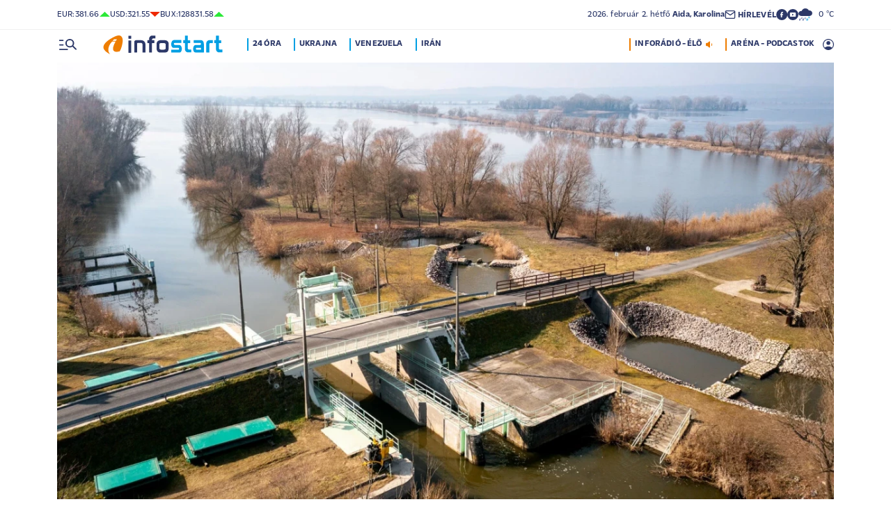

--- FILE ---
content_type: text/html; charset=UTF-8
request_url: https://infostart.hu/belfold/2023/03/23/ezektol-a-munkalatoktol-jobb-lesz-a-balaton-vize
body_size: 133027
content:
<!DOCTYPE html>
<html lang="hu">
<head>
	<title>Komoly munka zajlik Balatonnál, a strandolók is örülhetnek - Infostart.hu</title>
<meta http-equiv="X-UA-Compatible" content="IE=edge">
<meta name="viewport" content="width=device-width, initial-scale=1, shrink-to-fit=no">
<meta name="robots" content="max-image-preview:large">
<link rel="home" title="" href="/" id="homelink" />
<!-- InMobi Choice. Consent Manager Tag v3.0 (for TCF 2.2) -->
<script type="text/javascript" async=true>
(function() {
  var host = 'infostart.hu';
  var element = document.createElement('script');
  var firstScript = document.getElementsByTagName('script')[0];
  var url = 'https://cmp.inmobi.com'
    .concat('/choice/', '2CFJPrqDGZcGN', '/', host, '/choice.js?tag_version=V3');
  var uspTries = 0;
  var uspTriesLimit = 3;
  element.async = true;
  element.type = 'text/javascript';
  element.src = url;

  firstScript.parentNode.insertBefore(element, firstScript);

  function makeStub() {
    var TCF_LOCATOR_NAME = '__tcfapiLocator';
    var queue = [];
    var win = window;
    var cmpFrame;

    function addFrame() {
      var doc = win.document;
      var otherCMP = !!(win.frames[TCF_LOCATOR_NAME]);

      if (!otherCMP) {
        if (doc.body) {
          var iframe = doc.createElement('iframe');

          iframe.style.cssText = 'display:none';
          iframe.name = TCF_LOCATOR_NAME;
          doc.body.appendChild(iframe);
        } else {
          setTimeout(addFrame, 5);
        }
      }
      return !otherCMP;
    }

    function tcfAPIHandler() {
      var gdprApplies;
      var args = arguments;

      if (!args.length) {
        return queue;
      } else if (args[0] === 'setGdprApplies') {
        if (
          args.length > 3 &&
          args[2] === 2 &&
          typeof args[3] === 'boolean'
        ) {
          gdprApplies = args[3];
          if (typeof args[2] === 'function') {
            args[2]('set', true);
          }
        }
      } else if (args[0] === 'ping') {
        var retr = {
          gdprApplies: gdprApplies,
          cmpLoaded: false,
          cmpStatus: 'stub'
        };

        if (typeof args[2] === 'function') {
          args[2](retr);
        }
      } else {
        if(args[0] === 'init' && typeof args[3] === 'object') {
          args[3] = Object.assign(args[3], { tag_version: 'V3' });
        }
        queue.push(args);
      }
    }

    function postMessageEventHandler(event) {
      var msgIsString = typeof event.data === 'string';
      var json = {};

      try {
        if (msgIsString) {
          json = JSON.parse(event.data);
        } else {
          json = event.data;
        }
      } catch (ignore) {}

      var payload = json.__tcfapiCall;

      if (payload) {
        window.__tcfapi(
          payload.command,
          payload.version,
          function(retValue, success) {
            var returnMsg = {
              __tcfapiReturn: {
                returnValue: retValue,
                success: success,
                callId: payload.callId
              }
            };
            if (msgIsString) {
              returnMsg = JSON.stringify(returnMsg);
            }
            if (event && event.source && event.source.postMessage) {
              event.source.postMessage(returnMsg, '*');
            }
          },
          payload.parameter
        );
      }
    }

    while (win) {
      try {
        if (win.frames[TCF_LOCATOR_NAME]) {
          cmpFrame = win;
          break;
        }
      } catch (ignore) {}

      if (win === window.top) {
        break;
      }
      win = win.parent;
    }
    if (!cmpFrame) {
      addFrame();
      win.__tcfapi = tcfAPIHandler;
      win.addEventListener('message', postMessageEventHandler, false);
    }
  };

  makeStub();

  function makeGppStub() {
    const CMP_ID = 10;
    const SUPPORTED_APIS = [
      '2:tcfeuv2',
      '6:uspv1',
      '7:usnatv1',
      '8:usca',
      '9:usvav1',
      '10:uscov1',
      '11:usutv1',
      '12:usctv1'
    ];

    window.__gpp_addFrame = function (n) {
      if (!window.frames[n]) {
        if (document.body) {
          var i = document.createElement("iframe");
          i.style.cssText = "display:none";
          i.name = n;
          document.body.appendChild(i);
        } else {
          window.setTimeout(window.__gpp_addFrame, 10, n);
        }
      }
    };
    window.__gpp_stub = function () {
      var b = arguments;
      __gpp.queue = __gpp.queue || [];
      __gpp.events = __gpp.events || [];

      if (!b.length || (b.length == 1 && b[0] == "queue")) {
        return __gpp.queue;
      }

      if (b.length == 1 && b[0] == "events") {
        return __gpp.events;
      }

      var cmd = b[0];
      var clb = b.length > 1 ? b[1] : null;
      var par = b.length > 2 ? b[2] : null;
      if (cmd === "ping") {
        clb(
          {
            gppVersion: "1.1", // must be â€śVersion.Subversionâ€ť, current: â€ś1.1â€ť
            cmpStatus: "stub", // possible values: stub, loading, loaded, error
            cmpDisplayStatus: "hidden", // possible values: hidden, visible, disabled
            signalStatus: "not ready", // possible values: not ready, ready
            supportedAPIs: SUPPORTED_APIS, // list of supported APIs
            cmpId: CMP_ID, // IAB assigned CMP ID, may be 0 during stub/loading
            sectionList: [],
            applicableSections: [-1],
            gppString: "",
            parsedSections: {},
          },
          true
        );
      } else if (cmd === "addEventListener") {
        if (!("lastId" in __gpp)) {
          __gpp.lastId = 0;
        }
        __gpp.lastId++;
        var lnr = __gpp.lastId;
        __gpp.events.push({
          id: lnr,
          callback: clb,
          parameter: par,
        });
        clb(
          {
            eventName: "listenerRegistered",
            listenerId: lnr, // Registered ID of the listener
            data: true, // positive signal
            pingData: {
              gppVersion: "1.1", // must be â€śVersion.Subversionâ€ť, current: â€ś1.1â€ť
              cmpStatus: "stub", // possible values: stub, loading, loaded, error
              cmpDisplayStatus: "hidden", // possible values: hidden, visible, disabled
              signalStatus: "not ready", // possible values: not ready, ready
              supportedAPIs: SUPPORTED_APIS, // list of supported APIs
              cmpId: CMP_ID, // list of supported APIs
              sectionList: [],
              applicableSections: [-1],
              gppString: "",
              parsedSections: {},
            },
          },
          true
        );
      } else if (cmd === "removeEventListener") {
        var success = false;
        for (var i = 0; i < __gpp.events.length; i++) {
          if (__gpp.events[i].id == par) {
            __gpp.events.splice(i, 1);
            success = true;
            break;
          }
        }
        clb(
          {
            eventName: "listenerRemoved",
            listenerId: par, // Registered ID of the listener
            data: success, // status info
            pingData: {
              gppVersion: "1.1", // must be â€śVersion.Subversionâ€ť, current: â€ś1.1â€ť
              cmpStatus: "stub", // possible values: stub, loading, loaded, error
              cmpDisplayStatus: "hidden", // possible values: hidden, visible, disabled
              signalStatus: "not ready", // possible values: not ready, ready
              supportedAPIs: SUPPORTED_APIS, // list of supported APIs
              cmpId: CMP_ID, // CMP ID
              sectionList: [],
              applicableSections: [-1],
              gppString: "",
              parsedSections: {},
            },
          },
          true
        );
      } else if (cmd === "hasSection") {
        clb(false, true);
      } else if (cmd === "getSection" || cmd === "getField") {
        clb(null, true);
      }
      //queue all other commands
      else {
        __gpp.queue.push([].slice.apply(b));
      }
    };
    window.__gpp_msghandler = function (event) {
      var msgIsString = typeof event.data === "string";
      try {
        var json = msgIsString ? JSON.parse(event.data) : event.data;
      } catch (e) {
        var json = null;
      }
      if (typeof json === "object" && json !== null && "__gppCall" in json) {
        var i = json.__gppCall;
        window.__gpp(
          i.command,
          function (retValue, success) {
            var returnMsg = {
              __gppReturn: {
                returnValue: retValue,
                success: success,
                callId: i.callId,
              },
            };
            event.source.postMessage(msgIsString ? JSON.stringify(returnMsg) : returnMsg, "*");
          },
          "parameter" in i ? i.parameter : null,
          "version" in i ? i.version : "1.1"
        );
      }
    };
    if (!("__gpp" in window) || typeof window.__gpp !== "function") {
      window.__gpp = window.__gpp_stub;
      window.addEventListener("message", window.__gpp_msghandler, false);
      window.__gpp_addFrame("__gppLocator");
    }
  };

  makeGppStub();

  var uspStubFunction = function() {
    var arg = arguments;
    if (typeof window.__uspapi !== uspStubFunction) {
      setTimeout(function() {
        if (typeof window.__uspapi !== 'undefined') {
          window.__uspapi.apply(window.__uspapi, arg);
        }
      }, 500);
    }
  };

  var checkIfUspIsReady = function() {
    uspTries++;
    if (window.__uspapi === uspStubFunction && uspTries < uspTriesLimit) {
      console.warn('USP is not accessible');
    } else {
      clearInterval(uspInterval);
    }
  };

  if (typeof window.__uspapi === 'undefined') {
    window.__uspapi = uspStubFunction;
    var uspInterval = setInterval(checkIfUspIsReady, 6000);
  }
})();
</script>
<!-- End InMobi Choice. Consent Manager Tag v3.0 (for TCF 2.2) -->


<script type="application/bannerData" id="adData">
{"url":"/belfold/2023/03/23/ezektol-a-munkalatoktol-jobb-lesz-a-balaton-vize","adult":"0","gSens":"0","pageType":"article","uid":561917,"keywords":["balaton","vízminőség","projekt","kis-balaton"],"category":"Belföld","noads":false}
</script>
<script type="application/javascript" async="true">
var debugVersion=Date.now();const admeLocalQueryString=window.location.search,admeLocalUrlParams=new URLSearchParams(admeLocalQueryString),admeLocalDebug=admeLocalUrlParams.has("admeDebug"),admeUrl="https://link.adaptivemedia.hu/adme/extra/adme",admeLink=admeLocalDebug?admeUrl+".js?v="+debugVersion:admeUrl+".min.js",admeElement=document.createElement("script");admeElement.src=admeLink,document.head.appendChild(admeElement),admeElement.onload=()=>{console.log("adme.js loaded")},admeElement.onerror=()=>{console.log("adme.js cannot be loaded")};
</script>
<link rel="apple-touch-icon" sizes="57x57" href="https://infostart.hu/images/apple-icon-57x57.png">
<link rel="apple-touch-icon" sizes="60x60" href="https://infostart.hu/images/apple-icon-60x60.png">
<link rel="apple-touch-icon" sizes="72x72" href="https://infostart.hu/images/apple-icon-72x72.png">
<link rel="apple-touch-icon" sizes="76x76" href="https://infostart.hu/images/apple-icon-76x76.png">
<link rel="apple-touch-icon" sizes="114x114" href="https://infostart.hu/images/apple-icon-114x114.png">
<link rel="apple-touch-icon" sizes="120x120" href="https://infostart.hu/images/apple-icon-120x120.png">
<link rel="apple-touch-icon" sizes="144x144" href="https://infostart.hu/images/apple-icon-144x144.png">
<link rel="apple-touch-icon" sizes="152x152" href="https://infostart.hu/images/apple-icon-152x152.png">
<link rel="apple-touch-icon" sizes="180x180" href="https://infostart.hu/images/apple-icon-180x180.png">
<link rel="icon" type="image/png" sizes="192x192" href="https://infostart.hu/images/android-icon-192x192.png">
<link rel="icon" type="image/png" sizes="32x32" href="https://infostart.hu/images/favicon-32x32.png">
<link rel="icon" type="image/png" sizes="96x96" href="https://infostart.hu/images/favicon-96x96.png">
<link rel="icon" type="image/png" sizes="16x16" href="https://infostart.hu/images/favicon-16x16.png">
<link rel="manifest" href="https://infostart.hu/manifest.json">
<link rel="stylesheet" type="text/css" href="https://infostart.hu/assets/css/app.css?id=1e2e43da0d0e5e0b2faa31458393a134">
<link rel="stylesheet" type="text/css" href="https://infostart.hu/assets/css/mac.css?id=594afa665aefd9bbadcde745f2f3f651">
<script type="text/javascript" src="https://infostart.hu/assets/js/app.js?id=875d7677fba6b9a841863c49ea505e6b"></script>
<script type="text/javascript" src="https://infostart.hu/assets/js/ga.js"></script>

<script>
const MOBILE = 0;
</script>
<script>
	(function(i,s,o,g,r,a,m){i['GoogleAnalyticsObject']=r;i[r]=i[r]||function(){
	(i[r].q=i[r].q||[]).push(arguments)},i[r].l=1*new Date();a=s.createElement(o),
	m=s.getElementsByTagName(o)[0];a.async=1;a.src=g;m.parentNode.insertBefore(a,m)
	})(window,document,'script','//www.google-analytics.com/analytics.js','ga');
	ga('create', 'UA-3865566-1', 'auto');
	ga('require', 'displayfeatures');
	ga('send', 'pageview');
</script>
<!-- Facebook Pixel Code -->
<script>
!function(f,b,e,v,n,t,s)
{if(f.fbq)return;n=f.fbq=function(){n.callMethod?
n.callMethod.apply(n,arguments):n.queue.push(arguments)};
if(!f._fbq)f._fbq=n;n.push=n;n.loaded=!0;n.version='2.0';
n.queue=[];t=b.createElement(e);t.async=!0;
t.src=v;s=b.getElementsByTagName(e)[0];
s.parentNode.insertBefore(t,s)}(window,document,'script','https://connect.facebook.net/en_US/fbevents.js');
fbq('init', '243663703325457');
fbq('track', 'PageView');
</script>
<noscript><img height="1" width="1" src="https://www.facebook.com/tr?id=243663703325457&ev=PageView&noscript=1"/></noscript>
<!-- End Facebook Pixel Code -->
<script>
(function(d, s, id) {
	var js, fjs = d.getElementsByTagName(s)[0];
	if (d.getElementById(id)) return;
	js = d.createElement(s); js.id = id;
	js.src = "//connect.facebook.net/hu_HU/sdk.js#version=v2.0&xfbml=1&appId=";
	fjs.parentNode.insertBefore(js, fjs);
}(document, 'script', 'facebook-jssdk'));
</script>
<!-- (C)2000-2018 Gemius SA - gemiusAudience -->
<script type="text/javascript">
<!--//--><![CDATA[//><!--
var pp_gemius_identifier = 'd1Obwkc8SL.8R35q41ChLZXkDtxdMCbIw2RrJLYemUL.H7';
var pp_gemius_use_cmp = true;
var pp_gemius_cmp_timeout = Infinity;
// lines below shouldn't be edited
function gemius_pending(i) { window[i] = window[i] || function() {var x = window[i+'_pdata'] = window[i+'_pdata'] || []; x[x.length]=arguments;};};
gemius_pending('gemius_hit'); gemius_pending('gemius_event');
gemius_pending('pp_gemius_hit'); gemius_pending('pp_gemius_event');
(function(d,t) {try {var gt=d.createElement(t),s=d.getElementsByTagName(t)[0],l='http'+((location.protocol=='https:')?'s':''); gt.setAttribute('async','async');
gt.setAttribute('defer','defer'); gt.src=l+'://gahu.hit.gemius.pl/xgemius.js'; s.parentNode.insertBefore(gt,s);} catch (e) {}})(document,'script');
//--><!]]>
</script>
	<meta name="keywords" content="balaton,vízminőség,projekt,kis-balaton">
		<meta name="description" content="Felújítják a Kis-balaton Vízvédelmi Rendszert, és új létesítményeket építenek a Lesence-rendszeren, illetve a kis vízfolyásokon.">
		<meta name="publish-date" content="2023-03-23" />
		<link rel="canonical" href="https://infostart.hu/belfold/2023/03/23/ezektol-a-munkalatoktol-jobb-lesz-a-balaton-vize" />
		<link rel="amphtml" href="https://infostart.hu/belfold/2023/03/23/ezektol-a-munkalatoktol-jobb-lesz-a-balaton-vize/amp" />
		<meta property="og:type" content="article" />
		<meta property="og:site_name" content="Infostart.hu" />
		<meta property="og:url" content="https://infostart.hu/belfold/2023/03/23/ezektol-a-munkalatoktol-jobb-lesz-a-balaton-vize" />
		<meta property="og:title" content="Komoly munka zajlik Balatonnál, a strandolók is örülhetnek" />
						<meta property="og:image" content="https://infostart.hu/images/site/articles/lead/2023/03/1679497039-d0CoxeKOI_md.webp" />
				<meta property="og:description" content="Felújítják a Kis-balaton Vízvédelmi Rendszert, és új létesítményeket építenek a Lesence-rendszeren, illetve a kis vízfolyásokon." />
		<meta name="twitter:site" content="@Inforadio_881">
		<meta name="twitter:title" content="Komoly munka zajlik Balatonnál, a strandolók is örülhetnek">
		<meta name="twitter:description" content="Felújítják a Kis-balaton Vízvédelmi Rendszert, és új létesítményeket építenek a Lesence-rendszeren, illetve a kis vízfolyásokon.">
				<meta name="twitter:card" content="summary_large_image">
		<meta name="twitter:image" content="https://infostart.hu/images/site/articles/lead/2023/03/1679497039-d0CoxeKOI_md.webp">
				<script async src="//pahtfi.tech/c/infostart.hu.js"></script>
	<script type="application/ld+json">
			{
    "@context": "http://schema.org",
    "@type": "NewsArticle",
    "mainEntityOfPage": "https://infostart.hu/belfold/2023/03/23/ezektol-a-munkalatoktol-jobb-lesz-a-balaton-vize",
    "headline": "Komoly munka zajlik Balatonnál, a strandolók is örülhetnek",
    "datePublished": "2023-03-23T05:00:00+01:00",
    "dateModified": "2023-03-23T05:00:00+01:00",
    "description": "Felújítják a Kis-balaton Vízvédelmi Rendszert, és új létesítményeket építenek a Lesence-rendszeren, illetve a kis vízfolyásokon.",
    "sameAs": [
        "https://www.facebook.com/Infostart-InfoR%C3%A1di%C3%B3-118703541479581",
        "https://www.youtube.com/InfoR%C3%A1di%C3%B3-Infostart"
    ],
    "author": {
        "@type": "Organization",
        "name": "Infostart.hu"
    },
    "publisher": {
        "@type": "Organization",
        "name": "Infostart.hu",
        "logo": {
            "@type": "ImageObject",
            "url": "https://infostart.hu/images/logo320x180.png",
            "width": 320,
            "height": 180
        }
    },
    "image": "https://infostart.hu/images/site/articles/lead/2023/03/1679497039-d0CoxeKOI_md.webp"
}
		</script>
</head>
<body>

	<div class="d-block d-lg-none py-1 mobile-topline-wrapper">
<div class="container bg-white">
	<div class="row">
		<div class="col-12">
			<div class="d-flex justify-content-between align-items-center mobile-topline">
				<div class="flex-1">
					<a class="toptags hoverorange" href="https://infostart.hu/inforadio">ARÉNA - PODCASTOK</a>
				</div>
				<a class="toptags hoverorange" href="javascript:void(0);" title="Inforádió élő adás" data-live="1" data-playnum="1">
					<div class="d-flex align-items-center gap-1"></span> <span>INFORÁDIÓ - ÉLŐ</span> <span class="live-icon live-0"></div>
				</a>
			</div>
		</div>
	</div>
</div>
</div>
<style>.fb-image-default{width:200px;height:auto;display:none}</style>
<img src="https://infostart.hu/images/infostart1200.jpg" class="fb-image-default" alt="Infostart.hu">



<div class="upper-header d-none d-lg-flex">
	<div class="container">
		<div class="row">
			<div class="col-12">
				<div class="d-flex align-items-center justify-content-between pxl-12">
					<div class="d-flex header-deviza">
												<div class="d-flex header-deviza-inner align-items-center">
							<div class="deviza-name">eur: </div>
							<div class="deviza-value">381.66</div>
							<div class="deviza-arrow data-green"><svg xmlns="http://www.w3.org/2000/svg" viewBox="0 0 52.83 26.42"><path d="m26.42 0 26.41 26.42H0L26.42 0Z" fill="currentColor"/></svg></div>
						</div>
												<div class="d-flex header-deviza-inner align-items-center">
							<div class="deviza-name">usd: </div>
							<div class="deviza-value">321.55</div>
							<div class="deviza-arrow data-red"><svg xmlns="http://www.w3.org/2000/svg" viewBox="0 0 52.83 26.42"><path d="M26.42 26.42 0 0h52.83L26.42 26.42Z" fill="currentColor"/></svg></div>
						</div>
												<div class="d-flex header-deviza-inner align-items-center">
							<div class="deviza-name">bux: </div>
							<div class="deviza-value">128831.58</div>
							<div class="deviza-arrow data-green"><svg xmlns="http://www.w3.org/2000/svg" viewBox="0 0 52.83 26.42"><path d="m26.42 0 26.41 26.42H0L26.42 0Z" fill="currentColor"/></svg></div>
						</div>
											</div>
					<div class="d-flex align-items-center ms-auto position-relative lh-1" style="gap:1.6rem">
						<div>2026.&nbsp;február&nbsp;2.&nbsp;hétfő <b class="weight-600">Aida, Karolina</b></div>
						<div><a class="weight-700" href="https://infostart.hu/user/profil"><svg aria-hidden="true" data-icon="envelope"  xmlns="http://www.w3.org/2000/svg" width="24" height="24" viewBox="0 0 24 24" fill="none" stroke="currentColor" stroke-width="2" stroke-linecap="round" stroke-linejoin="bevel"><path d="M4 4h16c1.1 0 2 .9 2 2v12c0 1.1-.9 2-2 2H4c-1.1 0-2-.9-2-2V6c0-1.1.9-2 2-2z"></path><polyline points="22,6 12,13 2,6"></polyline></svg> <span class="position-relative" style="top:1px">HÍRLEVÉL</span></a></div>
						<div class="d-flex" style="column-gap:10px">
							<a target="_blank" data-social="facebook" href="https://www.facebook.com/Infostart-InfoR%C3%A1di%C3%B3-118703541479581"><svg aria-hidden="true" data-icon="facebook" role="img" xmlns="http://www.w3.org/2000/svg" viewBox="0 0 52.79 52.79"><defs><clipPath id="a"><path fill="none" d="M19.8 13.56H33v26.39H19.8z"/></clipPath></defs><path data-hover="1" d="M26.4 0a26.4 26.4 0 1 1 0 52.79A26.4 26.4 0 0 1 26.4 0Z" fill="#2c3868"/><g><g clip-path="url(#a)"><path d="M33 13.2h-3.97a6.6 6.6 0 0 0-6.6 6.6v3.96h-3.95v5.27h3.96V39.6h5.27V29.03h3.96L33 23.76h-5.28V19.8c0-.73.6-1.32 1.32-1.32H33V13.2Z" fill="#fff"/></g></g></svg></a>
							<a target="_blank" data-social="youtube" href="https://www.youtube.com/InfoR%C3%A1di%C3%B3-Infostart"><svg aria-hidden="true" data-icon="youtube" role="img" xmlns="http://www.w3.org/2000/svg" viewBox="0 0 52.83 52.83"><defs><clipPath id="yt"><path fill="none" d="M11.41 16.24h30.01v21.09H11.41z"/></clipPath></defs><circle data-hover="1" cx="26.42" cy="26.42" r="26.42" fill="#2c3868"/><g><g clip-path="url(#yt)"><path d="M40.8 19.54a3.8 3.8 0 0 0-2.65-2.73c-3.9-.42-7.82-.61-11.73-.57-3.92-.05-7.84.16-11.74.63a3.8 3.8 0 0 0-2.64 2.72c-.43 2.38-.64 4.8-.63 7.22-.02 2.43.2 4.86.63 7.26a3.8 3.8 0 0 0 2.64 2.62c3.9.46 7.8.67 11.73.62 3.92.05 7.84-.16 11.73-.62a3.8 3.8 0 0 0 2.64-2.73c.43-2.36.64-4.76.64-7.15a39.5 39.5 0 0 0-.63-7.27M23.35 31.27v-8.92l7.84 4.46-7.84 4.46Z" fill="#ffffff"/></g></g></svg></a>
						</div>
													<div>
								<a href="/idojaras"><img src="/images/weather/night/20.svg" title="havas eső" width="20"> &nbsp; 0 &deg;C</a>
							</div>
											</div>
				</div>
			</div>
		</div>
	</div>
</div>
<div class="scroll-watcher"></div>
<header class="site-header">
	<div class="container">
		<div class="row">
			<div class="col-12 position-relative">

				<div class="d-flex align-items-center justify-content-between py-2">
					<div class="d-flex align-items-center flex-1">
						<div class="hambi"><svg class="site-icons" aria-hidden="true" style="margin-left:3px" data-icon="hamburger" xmlns="http://www.w3.org/2000/svg"  height="16.8" width="25.46" viewBox="0 0 80.12 52.85"><path d="M3.05 10.16a3.05 3.05 0 1 1 0-6.09h14.23a3.05 3.05 0 1 1 0 6.1H3.05Zm0 21.34a3.04 3.04 0 1 1 0-6.09h14.23a3.05 3.05 0 1 1 0 6.1H3.05ZM74.9 50.71 60.78 36.59a19.3 19.3 0 0 1-11.98 4.07 20.29 20.29 0 0 1-20.32-20.27v-.06A20.28 20.28 0 0 1 48.73 0h.05A20.29 20.29 0 0 1 69.1 20.27v.06a19.3 19.3 0 0 1-4.07 11.98l14.12 14.12a3.02 3.02 0 1 1-4.14 4.4l-.13-.13ZM48.79 34.56a14.23 14.23 0 0 0 .01-28.45 14.23 14.23 0 0 0-.01 28.45ZM3.05 52.85a3.05 3.05 0 1 1 0-6.1h34.56a3.05 3.05 0 1 1 0 6.1H3.05Z" fill="#2c3868"/></svg></div>
						<div class="site-header-imgholder d-flex">
							<a class="d-block mx-auto mx-sm-0" href="/">
								<img src="/images/infostart_logo.svg" alt="infostart.hu" class="img-fluid site-logo">
							</a>
						</div>
						<div class="flex-1 ms-4 ps-2 d-none d-lg-flex lh-1">
							<a class="toptags hoverblue ga_analyticsclick" rel="24 óra:/24ora|Toptags" href="/24ora">24 óra</a>
		<a class="toptags hoverblue ga_analyticsclick" rel="Ukrajna:ukrajna|Toptags" href="/cimke/ukrajna">Ukrajna</a>
		<a class="toptags hoverblue ga_analyticsclick" rel="Venezuela:venezuela|Toptags" href="/cimke/venezuela">Venezuela</a>
		<a class="toptags hoverblue ga_analyticsclick" rel="Irán:irán|Toptags" href="/cimke/irán">Irán</a>
						</div>
					</div>
					<div class="site-header-right align-items-center justify-content-end d-flex position-relative lh-1" style="">
						<a class="toptags hoverorange d-none d-lg-inline pe-0" href="javascript:void(0);" title="Inforádió élő adás" data-live="1" data-playnum="1">
							<div class="d-flex align-items-center gap-1"><span>INFORÁDIÓ - ÉLŐ</span> <span class="live-icon live-0"></span></div>
						</a>
						<a class="toptags hoverorange d-none d-lg-inline" href="https://infostart.hu/inforadio">ARÉNA - PODCASTOK</a>

						<div data-usericon="0"><svg aria-hidden="true" data-icon="user" xmlns="http://www.w3.org/2000/svg" width="16" height="16" viewBox="0 0 52.84 52.85"><path d="M9.38 41.28a38.25 38.25 0 0 1 8.25-4.46 24.42 24.42 0 0 1 8.79-1.55c3.01-.02 6 .51 8.82 1.55a37.46 37.46 0 0 1 8.29 4.46c1.8-2.13 3.2-4.57 4.13-7.2a23.97 23.97 0 0 0 1.22-7.65A22 22 0 0 0 27.34 3.97h-.91A22.02 22.02 0 0 0 3.96 25.52v.91c-.01 2.6.41 5.19 1.25 7.65a23.91 23.91 0 0 0 4.17 7.2ZM26.42 28.4a8.91 8.91 0 0 1-9.05-8.77v-.27a8.91 8.91 0 0 1 8.77-9.05h.27a8.91 8.91 0 0 1 9.05 8.77v.27a8.91 8.91 0 0 1-8.77 9.05h-.27Zm0 24.44c-3.52.02-7.01-.69-10.24-2.08a26.61 26.61 0 0 1-14.1-14.1 26.35 26.35 0 0 1 14.1-34.58 26.35 26.35 0 0 1 20.51 0 26.8 26.8 0 0 1 14.07 14.07 26.35 26.35 0 0 1 0 20.51 26.73 26.73 0 0 1-14.07 14.1 25.53 25.53 0 0 1-10.27 2.09Z" fill="currentColor" data-hover="1"/></svg></div>
						<div data-drop="usermenu" class="p-3">
							<div class="mb-4">
								<img src="/images/infostart_logo.svg" alt="infostart.hu" class="img-fluid site-logo smaller">
							</div>
							<div class="py-2 bg-white d-flex flex-column pxl-14 weight-500">
																						<div class="d-flex justify-content-between align-items-center">
									<div><a class="btn-default inverse" href="https://infostart.hu/user/login">Belépés</a></div>
									<div><a class="" href="https://infostart.hu/user/password/reset">Elfelejtett jelszó</a></div>
								</div>
								<div class="border my-4"></div>

								<div><a class="btn-wide" href="https://infostart.hu/user/register">Regisztráció</a></div>
														</div>
						</div>
					</div>
				</div>
				<aside class="mainmenu">
		<div class="position-relative d-flex flex-column justify-content-between h-100">
			<div class="flex-1">


			<div class="d-flex justify-content-between">
				<div class="flex-1 mb-4 mt-2">
						<form action="https://infostart.hu/search" name="sitesearchForm">
							<input type="hidden" name="target" value="hirek">
							<div class="d-flex search-target">
								<span class="tabs lsp active" data-target="hirek">HÍREK</span>
								<span class="tabs lsp" data-target="arena">ARÉNA</span>
								<span class="tabs lsp" data-target="magazin">MAGAZIN</span>
							</div>
							<input type="text" name="q" class="site-search text-dark-blue" value="" maxlength="255" placeholder="Keresés">
						</form>
				</div>

				<div class="mt-2 mb-4 position-relative" style="width:70px">
				<div class="sitemenu-close"><svg aria-hidden="true" data-icon="close" xmlns="http://www.w3.org/2000/svg" width="24" height="24" viewBox="0 0 24 24" fill="none" stroke="currentColor" stroke-width="1.5" stroke-linecap="round" stroke-linejoin="round"><line x1="18" y1="6" x2="6" y2="18"></line><line x1="6" y1="6" x2="18" y2="18"></line></svg></div>
					
				</div>
			</div>
			<div class="d-flex flex-column flex-lg-row justify-content-between menu-cols">
				<div class="d-flex flex-column flex-md-row justify-content-between menu-cols-1-2">
					<div class="menu-cols-1-2-1">
						<div class="pxl-13 lsp weight-700 menu-col-title"><span>ROVATOK</span></div>
						<div class="mt-4 d-flex flex-column flex-sm-row flex-md-column justify-content-between">
							<div class="flex-2">
																
								<div class="my-2"><a class="text-uppercase text-nowrap pxl-18 lsp weight-700" href="/tudositoink">Tudósítóink </a></div>
																
								<div class="my-2"><a class="text-uppercase text-nowrap pxl-18 lsp weight-700" href="/interju">Interjú </a></div>
																
								<div class="my-2"><a class="text-uppercase text-nowrap pxl-18 lsp weight-700" href="/belfold">Belföld </a></div>
																
								<div class="my-2"><a class="text-uppercase text-nowrap pxl-18 lsp weight-700" href="/kulfold">Külföld </a></div>
																
								<div class="my-2"><a class="text-uppercase text-nowrap pxl-18 lsp weight-700" href="/gazdasag">Gazdaság </a></div>
																
								<div class="my-0"><a class="text-uppercase text-nowrap pxl-18 lsp weight-700" href="/tudomany">Tudomány </a></div>
																<div class="my-0 my-sm-2 d-none d-sm-block d-md-none"><a class="text-uppercase text-nowrap pxl-18 lsp weight-700" href="https://infostart.hu/video">Videók</a></div>
							</div>
							<div class="flex-1">
																<div class="my-2"><a class="text-uppercase text-nowrap pxl-18 lsp weight-700" href="/kultura">Kultúra </a></div>
																<div class="my-2"><a class="text-uppercase text-nowrap pxl-18 lsp weight-700" href="/sport">Sport </a></div>
																<div class="my-2"><a class="text-uppercase text-nowrap pxl-18 lsp weight-700" href="/eletmod">Életmód </a></div>
																<div class="my-2"><a class="text-uppercase text-nowrap pxl-18 lsp weight-700" href="/auto">Autó </a></div>
																<div class="my-2"><a class="text-uppercase text-nowrap pxl-18 lsp weight-700" href="/24ora">24 óra </a></div>
																<div class="my-2"><a class="text-uppercase text-nowrap pxl-18 lsp weight-700" href="/napinfo">Napinfo </a></div>
																<div class="my-2"><a class="text-uppercase text-nowrap pxl-18 lsp weight-700" href="https://infostart.hu/infoaudio">Audió </a></div>
								<div class="my-2 d-block d-sm-none d-md-block"><a class="text-uppercase text-nowrap pxl-18 lsp weight-700" href="https://infostart.hu/video">Videók </a></div>
							</div>
						</div>
					</div>
					<div class="menu-cols-1-2-2 mt-3 mt-md-0">
						<a href="https://infostart.hu/inforadio" class="pxl-13 lsp weight-700 menu-col-title"><span>ARÉNA</span></a>
							<div class="mt-4">
								<div class="d-flex flex-column">
																										<a href="https://infostart.hu/arena/2026/02/02/tarnok-balazs-a-nemzeti-kozszolgalati-egyetem-john-lukacs-intezet-kutatasert-felelos-igazgatoja" class=" pb-3 d-block border-bottom">
									<div class="d-flex menu-arena-item">
										<div style="flex-basis:80px;">
											<div class="asp1-1" style="width:67px;height:67px" ><img src="https://infostart.hu/images/site/arena/2023/09/1695993452-6eC8WDiqD_md.jpg"></div>
										</div>
										<div class="pxl-13 flex-1">
											<div class="text-lite-blue">2026.02.02 18:00</div>
											<div class="pxl-16">Tárnok Balázs, a Nemzeti Közszolgálati Egyetem John Lukacs Intézet kutatásért felelős igazgatója</div>
										</div>
									</div>
									</a>
																										<a href="https://infostart.hu/arena/2026/01/30/gyulay-zsolt-a-hungaroring-sport-zrt-elnok-vezerigazgatoja-a-magyar-olimpiai-bizottsag-elnoke" class="py-3 d-block border-bottom">
									<div class="d-flex menu-arena-item">
										<div style="flex-basis:80px;">
											<div class="asp1-1" style="width:67px;height:67px" ><img src="https://infostart.hu/images/site/arena/2022/02/1645116306-lgZc4979F_md.jpg"></div>
										</div>
										<div class="pxl-13 flex-1">
											<div class="text-lite-blue">2026.01.30 18:00</div>
											<div class="pxl-16">Gyulay Zsolt, a Hungaroring Sport Zrt. elnök-vezérigazgatója, a Magyar Olimpiai Bizottság elnöke</div>
										</div>
									</div>
									</a>
																										<a href="https://infostart.hu/arena/2026/01/29/magyarics-tamas-kulpolitikai-szakerto-az-eotvos-lorand-tudomanyegyetem-emeritus-professzora" class="py-3 d-block border-bottom">
									<div class="d-flex menu-arena-item">
										<div style="flex-basis:80px;">
											<div class="asp1-1" style="width:67px;height:67px" ><img src="https://infostart.hu/images/site/arena/2018/05/1526561032-IaxbnzseG_md.jpg"></div>
										</div>
										<div class="pxl-13 flex-1">
											<div class="text-lite-blue">2026.01.29 18:00</div>
											<div class="pxl-16">Magyarics Tamás, külpolitikai szakértő, az Eötvös Loránd Tudományegyetem emeritus professzora</div>
										</div>
									</div>
									</a>
																										<a href="https://infostart.hu/arena/2026/01/28/varga-zsolt-a-ferfi-vizilabda-valogatott-szovetsegi-kapitanya" class="py-3 d-block border-bottom">
									<div class="d-flex menu-arena-item">
										<div style="flex-basis:80px;">
											<div class="asp1-1" style="width:67px;height:67px" ><img src="https://infostart.hu/images/site/arena/2022/09/1663054354-aeegu3MJH_md.jpg"></div>
										</div>
										<div class="pxl-13 flex-1">
											<div class="text-lite-blue">2026.01.28 18:00</div>
											<div class="pxl-16">Varga Zsolt, a férfi vízilabda-válogatott szövetségi kapitánya</div>
										</div>
									</div>
									</a>
																										<a href="https://infostart.hu/arena/2026/01/27/hegyi-zsolt-a-mav-csoport-vezerigazgatoja" class="py-3 d-block">
									<div class="d-flex menu-arena-item">
										<div style="flex-basis:80px;">
											<div class="asp1-1" style="width:67px;height:67px" ><img src="https://infostart.hu/images/site/arena/2025/05/1748331683-gNLuumlGu_md.jpg"></div>
										</div>
										<div class="pxl-13 flex-1">
											<div class="text-lite-blue">2026.01.27 18:00</div>
											<div class="pxl-16">Hegyi Zsolt, a MÁV-csoport vezérigazgatója</div>
										</div>
									</div>
									</a>
																</div>
							</div>
					</div>
				</div>
				<div class="menu-cols-2 mt-3 mt-md-0">
					<a href="https://infostart.hu/inforadio" class="pxl-13 lsp weight-700 menu-col-title"><span>INFORÁDIÓ</span></a>
						<div class="mt-4">
							<div class="magazin-tiles">
																<div class="asp1-1" title="Kultúr Percek">
									
									<a href="/inforadio/kultur-percek"><img src="/images/podcasts/th/pod18.png" class="brightness"></a>
								</div>
																<div class="asp1-1" title="Napinfó">
									
									<a href="/inforadio/napinfo"><img src="/images/podcasts/th/pod75.png" class="brightness"></a>
								</div>
																<div class="asp1-1" title="Vívópercek">
									
									<a href="/inforadio/vivopercek"><img src="/images/podcasts/th/pod66.png" class="brightness"></a>
								</div>
																<div class="asp1-1" title="Szigma – a holnap világa">
									
									<a href="/inforadio/szigma-a-holnap-vilaga"><img src="/images/podcasts/th/pod63.png" class="brightness"></a>
								</div>
																<div class="asp1-1" title="Paragrafus">
									
									<a href="/inforadio/paragrafus"><img src="/images/podcasts/th/pod22.png" class="brightness"></a>
								</div>
																<div class="asp1-1" title="EP-percek">
									
									<a href="/inforadio/ep-percek"><img src="/images/podcasts/th/pod10.png" class="brightness"></a>
								</div>
																<div class="asp1-1" title="Katedra">
									
									<a href="/inforadio/katedra"><img src="/images/podcasts/th/pod15.png" class="brightness"></a>
								</div>
																<div class="asp1-1" title="Vegyesúszás">
									
									<a href="/inforadio/vegyesuszas"><img src="/images/podcasts/th/pod30.png" class="brightness"></a>
								</div>
																<div class="asp1-1" title="Családi hét">
									
									<a href="/inforadio/csaladi-het"><img src="/images/podcasts/th/pod6.png" class="brightness"></a>
								</div>
																<div class="asp1-1" title="Vállalatok és Piacok">
									
									<a href="/inforadio/vallalatok-es-piacok"><img src="/images/podcasts/th/pod29.png" class="brightness"></a>
								</div>
																<div class="asp1-1" title="Energiavilág">
									
									<a href="/inforadio/energiavilag"><img src="/images/podcasts/th/pod8.png" class="brightness"></a>
								</div>
																<div class="asp1-1" title="GeoTrendek">
									
									<a href="/inforadio/geotrendek"><img src="/images/podcasts/th/pod73.png" class="brightness"></a>
								</div>
																<div class="asp1-1" title="Könyvpercek">
									
									<a href="/inforadio/konyvpercek"><img src="/images/podcasts/th/pod16.png" class="brightness"></a>
								</div>
																<div class="asp1-1" title="Orvosmeteorológiai percek">
									
									<a href="/inforadio/orvosmeteorologiai-percek"><img src="/images/podcasts/th/pod20.png" class="brightness"></a>
								</div>
																<div class="asp1-1" title="Fővárosi mozaik">
									
									<a href="/inforadio/fovarosi-mozaik"><img src="/images/podcasts/th/pod11.png" class="brightness"></a>
								</div>
																<div class="asp1-1" title="Adóinfó">
									
									<a href="/inforadio/adoinfo"><img src="/images/podcasts/th/pod1.png" class="brightness"></a>
								</div>
																<div class="asp1-1" title="Pólópercek">
									
									<a href="/inforadio/polopercek"><img src="/images/podcasts/th/pod24.png" class="brightness"></a>
								</div>
																<div class="asp1-1" title="Párbeszéd a gazdaságról">
									
									<a href="/inforadio/parbeszed-a-gazdasagrol"><img src="/images/podcasts/th/pod67.png" class="brightness"></a>
								</div>
																<div class="asp1-1" title="Üzleti reggeli magazin">
									
									<a href="/inforadio/uzleti-reggeli-magazin"><img src="/images/podcasts/th/pod28.png" class="brightness"></a>
								</div>
																<div class="asp1-1" title="Trendfigyelő">
									
									<a href="/inforadio/trendfigyelo"><img src="/images/podcasts/th/pod77.png" class="brightness"></a>
								</div>
															</div>
						</div>
				</div>
			</div>

			</div>
			
		</div>
	</aside>
			</div>
		</div>
	</div>
	</header>	<main class="slotFullContainer">
		<div class="container top-container">
		<div class="row mb-4">
					<div class="col-12 main-image">
				<picture class="asp16-9">
					<source srcset="/images/site/articles/lead/2023/03/1679497039-d0CoxeKOI_sm.webp" media="(max-width: 980px)" type="image/jpeg">
					<img src="/images/site/articles/lead/2023/03/1679497039-d0CoxeKOI_md.webp" alt="" class="img-fluid" width="1224" height="688">
				</picture>
								<div class="coverimage">Nyitókép: magyarepitok.hu</div>
							</div>
				</div>
		<div class="row">
			<div class="col-lg-8 slotDoubleColumn">
				<h1 class="article-title">Komoly munka zajlik Balatonnál, a strandolók is örülhetnek</h1>
				<div class="article-meta">
					<div class="d-flex flex-column flex-md-row align-items-start align-items-md-center gap-2">
						<div class="text-uppercase weight-600">
														<a href="mailto:info@inforadio.hu?subject=https://infostart.hu/belfold/2023/03/23/ezektol-a-munkalatoktol-jobb-lesz-a-balaton-vize">Infostart</a>
													</div>
						<div>
							<time datetime="2023-03-23T05:00:00+01:00"><span class="d-none d-md-inline"> - &nbsp;</span>2023. március 23. 05:00</time>
						</div>
					</div>
					<div class="mt-3 mt-lg-0">
						<div class="article-soc">
<span class="soc" title="Megosztás" data-place="up" data-url="https://infostart.hu/belfold/2023/03/23/ezektol-a-munkalatoktol-jobb-lesz-a-balaton-vize" data-title="Komoly munka zajlik Balatonnál, a strandolók is örülhetnek" style="display:none"><svg xmlns="http://www.w3.org/2000/svg" role="img" data-icon="mobile-share" aria-hidden="true" viewBox="0 0 448 512"><path d="M400 32H48C21.49 32 0 53.49 0 80v352c0 26.51 21.49 48 48 48h352c26.51 0 48-21.49 48-48V80c0-26.51-21.49-48-48-48Z" fill="currentColor"/><g fill="#fff"><path d="M-440.875-103.75c-2.468 0-4.5 2.032-4.5 4.5s2.032 4.5 4.5 4.5 4.5-2.032 4.5-4.5-2.032-4.5-4.5-4.5zm0 3c.846 0 1.5.654 1.5 1.5s-.654 1.5-1.5 1.5-1.5-.654-1.5-1.5.654-1.5 1.5-1.5zM-452.875-96.75c-2.468 0-4.5 2.032-4.5 4.5s2.032 4.5 4.5 4.5 4.5-2.032 4.5-4.5-2.032-4.5-4.5-4.5zm0 3c.846 0 1.5.654 1.5 1.5s-.654 1.5-1.5 1.5-1.5-.654-1.5-1.5.654-1.5 1.5-1.5zM-440.875-89.75c-2.468 0-4.5 2.032-4.5 4.5s2.032 4.5 4.5 4.5 4.5-2.032 4.5-4.5-2.032-4.5-4.5-4.5zm0 3c.846 0 1.5.654 1.5 1.5s-.654 1.5-1.5 1.5-1.5-.654-1.5-1.5.654-1.5 1.5-1.5z" overflow="visible" transform="matrix(14.58696 0 0 14.58696 6732.084 1599.647)"/><path d="M-450.24-92.25a1.5 1.5 0 0 0-.801 2.807l6.83 3.978a1.5 1.5 0 1 0 1.512-2.592l-6.83-3.978a1.5 1.5 0 0 0-.711-.215z" overflow="visible" transform="matrix(14.58696 0 0 14.58696 6732.084 1599.647)"/><path d="M-443.406-99.25a1.5 1.5 0 0 0-.815.215l-6.82 3.98a1.5 1.5 0 1 0 1.512 2.59l6.82-3.98a1.5 1.5 0 0 0-.697-2.805z" overflow="visible" transform="matrix(14.58696 0 0 14.58696 6732.084 1599.647)"/></g></svg></span>
<a class="soc" title="Megosztás Facebookon" href="https://www.facebook.com/sharer/sharer.php?u=https%3A%2F%2Finfostart.hu%2Fbelfold%2F2023%2F03%2F23%2Fezektol-a-munkalatoktol-jobb-lesz-a-balaton-vize" target="_blank"><svg aria-hidden="true" data-icon="facebook" role="img" xmlns="http://www.w3.org/2000/svg" viewBox="0 0 448 512"><path fill="currentColor" d="M448 80v352c0 26.5-21.5 48-48 48h-85.3V302.8h60.6l8.7-67.6h-69.3V192c0-19.6 5.4-32.9 33.5-32.9H384V98.7c-6.2-.8-27.4-2.7-52.2-2.7-51.6 0-87 31.5-87 89.4v49.9H184v67.6h60.9V480H48c-26.5 0-48-21.5-48-48V80c0-26.5 21.5-48 48-48h352c26.5 0 48 21.5 48 48z"></path></svg></a>
<a class="soc" title="Megosztás Twitteren" href="https://twitter.com/share?lang=hu&text=Komoly+munka+zajlik+Balatonn%C3%A1l%2C+a+strandol%C3%B3k+is+%C3%B6r%C3%BClhetnek&url=https%3A%2F%2Finfostart.hu%2Fbelfold%2F2023%2F03%2F23%2Fezektol-a-munkalatoktol-jobb-lesz-a-balaton-vize" target="_blank"><svg aria-hidden="true" data-icon="twitter" role="img" xmlns="http://www.w3.org/2000/svg" viewBox="0 0 448 512"><path fill="currentColor" d="M400 32H48C21.5 32 0 53.5 0 80v352c0 26.5 21.5 48 48 48h352c26.5 0 48-21.5 48-48V80c0-26.5-21.5-48-48-48zm-48.9 158.8c.2 2.8.2 5.7.2 8.5 0 86.7-66 186.6-186.6 186.6-37.2 0-71.7-10.8-100.7-29.4 5.3.6 10.4.8 15.8.8 30.7 0 58.9-10.4 81.4-28-28.8-.6-53-19.5-61.3-45.5 10.1 1.5 19.2 1.5 29.6-1.2-30-6.1-52.5-32.5-52.5-64.4v-.8c8.7 4.9 18.9 7.9 29.6 8.3a65.447 65.447 0 0 1-29.2-54.6c0-12.2 3.2-23.4 8.9-33.1 32.3 39.8 80.8 65.8 135.2 68.6-9.3-44.5 24-80.6 64-80.6 18.9 0 35.9 7.9 47.9 20.7 14.8-2.8 29-8.3 41.6-15.8-4.9 15.2-15.2 28-28.8 36.1 13.2-1.4 26-5.1 37.8-10.2-8.9 13.1-20.1 24.7-32.9 34z"></path></svg></a>
<a class="soc" title="Elküldés" href="mailto:?subject=Komoly+munka+zajlik+Balatonn%C3%A1l%2C+a+strandol%C3%B3k+is+%C3%B6r%C3%BClhetnek&body=https%3A%2F%2Finfostart.hu%2Fbelfold%2F2023%2F03%2F23%2Fezektol-a-munkalatoktol-jobb-lesz-a-balaton-vize" target="_blank"><svg aria-hidden="true" data-prefix="fas" data-icon="mail" role="img" xmlns="http://www.w3.org/2000/svg" viewBox="0 0 448 512"><path fill="currentColor" d="M400 32H48C21.49 32 0 53.49 0 80v352c0 26.51 21.49 48 48 48h352c26.51 0 48-21.49 48-48V80c0-26.51-21.49-48-48-48zM178.117 262.104C87.429 196.287 88.353 196.121 64 177.167V152c0-13.255 10.745-24 24-24h272c13.255 0 24 10.745 24 24v25.167c-24.371 18.969-23.434 19.124-114.117 84.938-10.5 7.655-31.392 26.12-45.883 25.894-14.503.218-35.367-18.227-45.883-25.895zM384 217.775V360c0 13.255-10.745 24-24 24H88c-13.255 0-24-10.745-24-24V217.775c13.958 10.794 33.329 25.236 95.303 70.214 14.162 10.341 37.975 32.145 64.694 32.01 26.887.134 51.037-22.041 64.72-32.025 61.958-44.965 81.325-59.406 95.283-70.199z"></path></svg></a>
</div>
<script>
	if(MOBILE) {
		$(".article-soc span[data-url]").show().on('click', function() {
			if (navigator.share) {
				navigator.share({
					title: document.title,
					url: document.location.href
				})
				.then(() => {console.log('Link megosztva');})
				.catch(console.error);
			} else {

			}
		});
	}
</script>					</div>
				</div>

				
								<div class="related-up">
					<div class="related-title">ÚJABB CIKKÜNK A TÉMÁBAN</div>
					<ul class="related-titles">
																	<li><a href="/interju/2023/06/11/engedhetnek-a-balatont-ez-hatalmas-hir-a-bahart-rostoklo-hajoinak">Engedhetnék a Balatont, ez hatalmas hír a Bahart rostokló hajóinak</a></li>
																</ul>
				</div>
				
				<h2 class="article-lead">Felújítják a Kis-balaton Vízvédelmi Rendszert, és új létesítményeket építenek a Lesence-rendszeren, illetve a kis vízfolyásokon.</h2>

				<div class="article slotArticle">
					
					
					<div class="article-content">
						<p>A Balaton vízminőségét javító nagyszabású fejlesztést 2021 tavaszán kezdték el. A projekt megvalósulásával hosszútávon kezelhetőek a tó vízminőségét érintő problémák, és egyben a Balaton gazdasági potenciáljának megóvását is szolgálja – írja a <a href="https://magyarepitok.hu/vizgazdalkodas/2023/03/haladnak-a-fejlesztesi-munkalatok-a-balatonnal-ket-zsilipet-mar-felujitottak?fbclid=IwAR2an0GNFpGJ7PFYgS3pPcbZ9LV0iOwgbUzy9r3U9qvCwhwdBiwP4WTIBhg" target="_blank" rel="noopener">magyarépítők.hu</a>.</p>
<p>A beruházás során 14 balatoni vízfolyáson, a Lesence-szűrőmezőn és a kis-balatoni vízvédelmi rendszer nagy műtárgyainál végez új kotrási, műtárgyépítési és felújítási munkát. A beruházás teljes költsége 5,139 milliárd forint, melyet az Európai Unió és Magyarország Kormánya biztosít vissza nem térítendő támogatásként.</p>
<p><strong>A Lesence rendszer (LOT1)</strong></p>
<ul>
<li>KÖV-csatorna (Kétöles patak, Nemesvitai árok, Lesence patak, Lesence szűrőmező helyszíneken): mederstabilizáció, sankolótér, átereszek, monitoring állomások építése.</li>
<li>Lesence-patak: sankolótér, áteresz, fenékduzzasztó, a Világos-patakot összekötő új csatorna, monitoring állomások építése.</li>
<li>Tapolca-patak: olajfogó műtárgy felújítása, uszadékfogó rács telepítése.</li>
<li>Kétöles-patak: olajfogó műtárgy felújítása, monitoring állomás építése.</li>
<li>Nemesvitai-árok: sankolótér kialakítása, monitoring állomások építése.</li>
<li>Lesence-szűrőmező: vonalas és felületi kotrások, fenékleürítő műtárgy építése és kivezető bukó műtárgyak felújítása.</li>
</ul>
<p><strong>A Kis-Balaton Vízvédelmi Rendszer műtárgyai (LOT2)</strong></p>
<p>A kis vízfolyásokon létesített torkolati, torkolat-közeli műszaki létesítmények mára feltöltődtek vagy leromlott a műszaki állapotuk, ezért szükségessé vált reaktiválásuk, illetve rekonstrukciójuk. A projektben két vízszintszabályozó műtárgy teljes körű építészeti, gépészeti és villamos felújítása történik meg, a biztonságos és hosszútávon fenntartható üzemeltetés korszerű feltételeinek a megteremtésével.</p>
<p><strong>Kis-vízfolyások műtárgyainak rekonstrukciója (LOT3)</strong></p>
<ul>
<li>Eger-víz: mederstabilizáció, áteresz, kőbukó, monitoring állomások és megközelítő út építése.</li>
<li>Lovasi-séd: meder kotrása, költősziget kialakítása, szádlemez verése, töltéskorona rekonstrukciója. Sankoló és megközelítő út építése. Leeresztő műtárgyak beton felületének illetve az acélszerkezeteinek felújítása.</li>
<li>Cinege-patak: mederburkolat rekonstrukciója, új hordalékfogó műtárgy építése, új uszadékfogó rács elhelyezése.</li>
<li>Kéki-patak: mederburkolat rekonstrukciója, új hordalékfogó műtárgy építése, kezelő lépcsők beépítése, új uszadékfogó rács elhelyezése.</li>
<li>Burnót-patak: új hordalékfogó műtárgy építése.</li>
<li>Örvényesi-séd: mederburkolat rekonstrukciója, új hordalékfogó műtárgy építése, régi uszadékfogó rácsok felújítása, ülepítő medence rekonstrukciós kotrása, gázlók, és betonburkolatok felújítása.</li>
</ul>
<p>"Cégünk a projekt úgynevezett LOT2 részét már megvalósította, a felújított zsilipek műszaki átadás-átvételi eljárása 2023. március elején sikeresen megtörtént" – tájékoztatta a portált Fischer László, a Szabadics Építőipari Zrt. projektvezetője.</p>
<p>A projektről készült képek <a href="https://magyarepitok.hu/vizgazdalkodas/2023/03/haladnak-a-fejlesztesi-munkalatok-a-balatonnal-ket-zsilipet-mar-felujitottak?fbclid=IwAR37sLbCUJxv9oCuMi4fFmtMwYn5oM3WOKf3nnEoISjdb03EwYcYNnS3KAg">itt</a> érhetők el.</p>
						
					</div>

					
					<script type="application/ld+json">
{
	"@context": "http://schema.org",
	 "@type": "BreadcrumbList",
	 "itemListElement": [{
			"@type": "ListItem",
			"position": 1,
			"item": {
				"@id": "https://infostart.hu",
				"name": "Infostart"
			}
		}, {
			"@type": "ListItem",
			"position": 2,
			"item": {
				"@id": "https://infostart.hu/belfold",
				"name": "Belföld"
			}
		}
	]
}
</script>
<div class="breadcrumb">
	<h3>
		<a href="/">Kezdőlap</a>&nbsp;&nbsp;<svg xmlns="http://www.w3.org/2000/svg" viewBox="0 0 30.66 48.04" width="5" height="10"><path fill="#2c3868" d="M6.64 48.04 0 41.4l17.38-17.38L0 6.64 6.64 0l24.02 24.02L6.64 48.04z" /></svg>&nbsp;&nbsp;<a href="https://infostart.hu/belfold">Belföld</a>&nbsp;&nbsp;<svg xmlns="http://www.w3.org/2000/svg" viewBox="0 0 30.66 48.04" width="5" height="10"><path fill="#2c3868" d="M6.64 48.04 0 41.4l17.38-17.38L0 6.64 6.64 0l24.02 24.02L6.64 48.04z" /></svg>&nbsp;&nbsp;<span>Komoly munka zajlik Balatonnál, a strandolók is örülhetnek</span>
	</h3>
</div>

										<div class="d-flex gap-2 flex-wrap mb-4" data-block="article-tags">
												<h4 class="tag-item"><a class="tag" href="/cimke/balaton">balaton</a></h4>
												<h4 class="tag-item"><a class="tag" href="/cimke/vízminőség">vízminőség</a></h4>
												<h4 class="tag-item"><a class="tag" href="/cimke/projekt">projekt</a></h4>
												<h4 class="tag-item"><a class="tag" href="/cimke/kis-balaton">kis-balaton</a></h4>
											</div>
					
										
					<div data-block="money-widget">
						<style>#money-widget .money-widget__wrapper {padding: 11px 0px 8px !important;}</style>
<script type="text/javascript" src="https://www.money.hu/assets-new/js/calculator-widget-init.js?v3"></script>
<div class="d-block">
	<div id="money-widget" data-source="infostart" class="my-4"></div>
</div>					</div>
					
				</div>
			</div>

			<div class="col-lg-4 position-relative">
				<div data-prop="fixed-col" class="slotSingleColumn">
					<div class="sidebox" data-block="most-read">
	<div class="block-title  mb-3">
		<div class="d-flex align-items-center gap-3">
			<div class="text-uppercase  position-relative ">
				LEGOLVASOTTABB
			</div>
		</div>
	</div>
			<article class="separated" style="--padding-between:15px;">
			<a href="https://infostart.hu/belfold/2026/02/01/eszakrol-minusz-20-fok-kozeleg-kerdes-hogy-ideer-e-meglatjuk" class="article-small ga_analyticsclick" rel="30 nap|Legolvasottabb">
		<div>
					<picture class="asp16-9 position-relative">
				<img src="/images/site/articles/lead/2026/01/1769154562-kte4uPfUW_xs.jpg" alt="Északról mínusz 20 fok közeleg, kérdés, hogy ideér-e, meglátjuk" class="brightness img-fluid" loading="lazy">
			</picture>
			</div>
	<div class="weight-700 pxl-17">
		<div class="lines-3">Északról mínusz 20 fok közeleg, kérdés, hogy ideér-e, meglátjuk</div>
	</div>
</a>
		</article>
			<article class="separated" style="--padding-between:15px;">
			<a href="https://infostart.hu/tudomany/2026/02/01/pusztito-ereju-robbanas-a-holdon-megszolalt-kiss-laszlo-csillagasz" class="article-small ga_analyticsclick" rel="30 nap|Legolvasottabb">
		<div>
					<picture class="asp16-9 position-relative">
				<img src="/images/site/articles/lead/2024/09/1726138700-chm5RrW3i_xs.jpg" alt="Pusztító erejű robbanás a Holdon? – megszólalt Kiss László csillagász" class="brightness img-fluid" loading="lazy">
			</picture>
			</div>
	<div class="weight-700 pxl-17">
		<div class="lines-3">Pusztító erejű robbanás a Holdon? – megszólalt Kiss László csillagász</div>
	</div>
</a>
		</article>
			<article class="separated" style="--padding-between:15px;">
			<a href="https://infostart.hu/kulfold/2026/02/01/kevesebb-tappenz-jar-es-nem-fizetik-tobbe-a-betegszabadsag-elso-napjat-romaniaban" class="article-small ga_analyticsclick" rel="30 nap|Legolvasottabb">
		<div>
					<picture class="asp16-9 position-relative">
				<img src="/images/site/articles/lead/2025/10/1760695156-wiayP3CNG_xs.jpg" alt="Kevesebb táppénz jár, és nem fizetik többé a betegszabadság első napját Romániában" class="brightness img-fluid" loading="lazy">
			</picture>
			</div>
	<div class="weight-700 pxl-17">
		<div class="lines-3">Kevesebb táppénz jár, és nem fizetik többé a betegszabadság első napját Romániában</div>
	</div>
</a>
		</article>
			<article class="separated" style="--padding-between:15px;">
			<a href="https://infostart.hu/belfold/2026/02/01/borul-sok-minden-felkeszultunk-erre-augusztustol-jonnek-a-visszavalthato-etelhordok" class="article-small ga_analyticsclick" rel="30 nap|Legolvasottabb">
		<div>
					<picture class="asp16-9 position-relative">
				<img src="/images/site/articles/lead/2026/01/1769683753-0Ja9ARDJe_xs.jpg" alt="Borul sok minden, felkészültünk erre? – augusztustól jönnek a visszaváltható ételhordók" class="brightness img-fluid" loading="lazy">
			</picture>
			</div>
	<div class="weight-700 pxl-17">
		<div class="lines-3">Borul sok minden, felkészültünk erre? – augusztustól jönnek a visszaváltható ételhordók</div>
	</div>
</a>
		</article>
			<article class="separated" style="--padding-between:15px;">
			<a href="https://infostart.hu/belfold/2026/02/01/galgoczi-agnes-teruleti-hepatitis-a-jarvanyok-vannak-hamarosan-lesz-eleg-oltas-megelozesre-is-a-gyerekeknek" class="article-small ga_analyticsclick" rel="30 nap|Legolvasottabb">
		<div>
					<picture class="asp16-9 position-relative">
				<img src="/images/site/articles/lead/2025/11/1764001061-9E6od4H7i_xs.jpg" alt="Galgóczi Ágnes: területi hepatitis A járványok vannak, hamarosan lesz elég oltás megelőzésre is a gyerekeknek" class="brightness img-fluid" loading="lazy">
			</picture>
			</div>
	<div class="weight-700 pxl-17">
		<div class="lines-3">Galgóczi Ágnes: területi hepatitis A járványok vannak, hamarosan lesz elég oltás megelőzésre is a gyerekeknek</div>
	</div>
</a>
		</article>
			<article class="separated" style="--padding-between:15px;">
			<a href="https://infostart.hu/kulfold/2026/02/01/iran-meghokkento-valaszt-adott-europanak-igy-nekunk-is" class="article-small ga_analyticsclick" rel="30 nap|Legolvasottabb">
		<div>
					<picture class="asp16-9 position-relative">
				<img src="/images/site/articles/lead/2026/01/1768992620-zNwuYEJ4y_xs.jpg" alt="Irán meghökkentő választ adott Európának, így nekünk is" class="brightness img-fluid" loading="lazy">
			</picture>
			</div>
	<div class="weight-700 pxl-17">
		<div class="lines-3">Irán meghökkentő választ adott Európának, így nekünk is</div>
	</div>
</a>
		</article>
	</div>
					<div class="py-3"></div>
					
					
					
					<div class="sidebox" data-block="fresh">
	<div class="block-title  mb-3">
		<div class="d-flex align-items-center gap-3">
			<div class="text-uppercase  position-relative ">
				LEGFRISSEBB
			</div>
			<span class="badge-24">
				<a href="/24ora">24 ÓRA</a>
			</span>
		</div>
	</div>
			<article class="separated" style="--padding-between:15px;">
			<a href="https://infostart.hu/belfold/2026/02/02/rejtely-hogy-kerult-a-zold-suzuki-a-csatornaba" class="article-small with-time">
		<div>
					<div class="article-time" title="2026.02.02 05:24"><span>05:24</span></div>
			</div>
	<div class="weight-700 pxl-17">
		<div class="lines-3">Rejtély, hogy került a zöld Suzuki a csatornába</div>
	</div>
</a>
		</article>
			<article class="separated" style="--padding-between:15px;">
			<a href="https://infostart.hu/bulvar/2026/02/02/emberi-koponya-kerult-elo-david-attenborough-kertjebol-evszazados-rejtely-kulcsanak-bizonyult" class="article-small with-time">
		<div>
					<div class="article-time" title="2026.02.02 05:12"><span>05:12</span></div>
			</div>
	<div class="weight-700 pxl-17">
		<div class="lines-3">Emberi koponya került elő David Attenborough kertjéből, évszázados rejtély kulcsának bizonyult</div>
	</div>
</a>
		</article>
			<article class="separated" style="--padding-between:15px;">
			<a href="https://infostart.hu/belfold/2026/02/02/nem-lesz-kellemes-ido-hetfon-de-meg-megusszuk-azt-ami-kedden-jon" class="article-small with-time">
		<div>
					<div class="article-time" title="2026.02.02 05:00"><span>05:00</span></div>
			</div>
	<div class="weight-700 pxl-17">
		<div class="lines-3">Nem lesz kellemes idő hétfőn, de még megússzuk azt, ami kedden jön</div>
	</div>
</a>
		</article>
			<article class="separated" style="--padding-between:15px;">
			<a href="https://infostart.hu/gazdasag/2026/02/01/megnyilt-az-ut-europaba-a-richter-uj-gyogyszere-elott" class="article-small with-time">
		<div>
					<div class="article-time" title="2026.02.01 22:00"><span>22:00</span></div>
			</div>
	<div class="weight-700 pxl-17">
		<div class="lines-3">Megnyílt az út Európába a Richter új gyógyszere előtt</div>
	</div>
</a>
		</article>
			<article class="separated" style="--padding-between:15px;">
			<a href="https://infostart.hu/bunugyek/2026/02/01/rendszam-nelkuli-autok-es-tobb-hektoliternyi-pezsgo-ezt-talaltak-a-penzugyorok-egy-szabolcsi-haznal" class="article-small with-time">
		<div>
					<div class="article-time" title="2026.02.01 21:45"><span>21:45</span></div>
			</div>
	<div class="weight-700 pxl-17">
		<div class="lines-3">Rendszám nélküli autók és több hektoliternyi pezsgő – ezt találták a pénzügyőrök egy szabolcsi háznál</div>
	</div>
</a>
		</article>
			<article class="separated" style="--padding-between:15px;">
			<a href="https://infostart.hu/tudositoink/2026/02/01/hamarosan-a-haziallatok-is-fogyasztoszerhez-juthatnak" class="article-small with-time">
		<div>
					<div class="article-time" title="2026.02.01 21:30"><span>21:30</span></div>
			</div>
	<div class="weight-700 pxl-17">
		<div class="lines-3">Hamarosan a háziállatok is fogyasztószerhez juthatnak</div>
	</div>
</a>
		</article>
			<article class="separated" style="--padding-between:15px;">
			<a href="https://infostart.hu/belfold/2026/02/01/havi-300-ezer-forintot-lehet-ingyenesen-felvenni-keszpenzben-a-nap-hirei" class="article-small with-time">
		<div>
					<div class="article-time" title="2026.02.01 21:22"><span>21:22</span></div>
			</div>
	<div class="weight-700 pxl-17">
		<div class="lines-3">Havi 300 ezer forintot lehet ingyenesen felvenni készpénzben – a nap hírei</div>
	</div>
</a>
		</article>
			<article class="separated" style="--padding-between:15px;">
			<a href="https://infostart.hu/bunugyek/2026/02/01/nem-jart-sikerrel-a-testvergyilkosagra-keszulo-no-es-meg-igy-is-ulhet-8-evet" class="article-small with-time">
		<div>
					<div class="article-time" title="2026.02.01 21:15"><span>21:15</span></div>
			</div>
	<div class="weight-700 pxl-17">
		<div class="lines-3">Nem járt sikerrel a testvérgyilkoságra készülő nő, és még így is ülhet 8 évet</div>
	</div>
</a>
		</article>
	</div>
					<div class="py-3"></div>
										<div class="py-3"></div>
					
					
					
				</div>
			</div>
		</div>
	</div>

	<div class="container">
		<div class="row">
			<div class="col-12">
				<div class="block-title  mb-3">
    <div>
        <div class="text-uppercase  position-relative ">
                    Címlapról ajánljuk
                </div>
        
    </div>
    </div>
			</div>
		</div>
	</div>
	<div class="container" data-block="first-view">
		<div class="row fw">
		<div class="col-lg-8">

							<article class="article-block border-line" data-block="top-1">
<div class="overlaytitle">
<a href="https://infostart.hu/tudositoink/2026/02/01/hamarosan-a-haziallatok-is-fogyasztoszerhez-juthatnak" class="text-white"> <picture class="asp16-9 mb-3">
<source srcset="/images/site/articles/lead/2018/08/1533727102-KBbFR4mUf_sm.jpg" media="(max-width: 1180px)" type="image/jpeg">
<img src="/images/site/articles/lead/2018/08/1533727102-KBbFR4mUf_md.jpg" alt="Hamarosan a háziállatok is fogyasztószerhez juthatnak" class="brightness img-fluid" loading="lazy">
<div class="title">
<h1>Hamarosan a háziállatok is fogyasztószerhez juthatnak</h1>
</div>
</picture>
</a>
<div class="block-lead">Az Ozempic, a Wegovy és a hasonló fogyasztó szerek néhány év alatt alapjaiban változtatták meg az elhízásról és a cukorbetegségről szóló elképzeléseket. És most, hogy az emberek egy része drámai változásról számolt be a szerek fogyasztása nyomán, megjelent egy újabb célcsoport: az elhízott házikedvencek. Egy amerikai cég már klinikai vizsgálatba is kezdett.</div>
</div>
</article>
							<article class="article-block border-line" data-block="top-2">
<div class="top2 flex-column flex-sm-row">
<div class="top2-image">
<a href="https://infostart.hu/kulfold/2026/02/01/donald-tump-a-venezuelai-olajrol-megosztozik-az-eladas-bevetelen-a-ket-orszag"> <picture class="asp16-9">
<source srcset="/images/site/articles/lead/2026/01/1768995400-3KVx0XRH0_sm.jpg" media="(max-width: 576px)" type="image/jpeg">
<source srcset="/images/site/articles/lead/2026/01/1768995400-3KVx0XRH0_xs.jpg" media="(max-width: 2480px)" type="image/jpeg">
<img src="/images/site/articles/lead/2026/01/1768995400-3KVx0XRH0_sm.jpg" alt="Donald Tump a venezuelai olajról: megosztozik az eladás bevételén a két ország" class="brightness img-fluid" loading="lazy">
</picture>
</a>
</div>
<div class="top2-text">
<h2><a href="https://infostart.hu/kulfold/2026/02/01/donald-tump-a-venezuelai-olajrol-megosztozik-az-eladas-bevetelen-a-ket-orszag">Donald Tump a venezuelai olajról: megosztozik az eladás bevételén a két ország</a></h2> <div class="block-lead mt-2">Venezuela komoly bevételhez jut majd az Egyesült Államok révén eladott, onnan származó kőolajból, de a bevételen megosztozik a két ország – jelentette ki Donald Trump amerikai elnök vasárnap.</div>
</div>
</div>
<div class="block-related-top">&nbsp;</div>
<div class="block-related">
<div class="article-related">
<h3><a href="/tudositoink/2026/02/01/donald-trump-venezuelai-helytartoja-marco-rubio-bizarr-penzugyi-megoldasrol-beszelt">Donald Trump „venezuelai helytartója”: Marco Rubio bizarr pénzügyi megoldásról beszélt</a></h3>
</div>
<div class="article-related">
<h3><a href="/kulfold/2026/02/01/iran-sulyos-fenyegetest-tett-kozze">Irán súlyos fenyegetést tett közzé</a></h3>
</div>
</div>
</article>
			
		</div>
		<div class="col-lg-4">
							<article class="article-block border-line-empty" data-block="rightside-1">
<div class="bit-out">
<picture class="asp16-9 mb-0">
<a href="https://infostart.hu/sport/2026/02/01/zarkozik-a-fradi-a-bajnoksagban-1"><source srcset="/images/site/articles/lead/2026/01/1769717126-JQlA15MaS_sm.jpg" media="(max-width: 2480px)" type="image/jpeg"> <img src="/images/site/articles/lead/2026/01/1769717126-JQlA15MaS_md.jpg" alt="Zárkózik a Fradi a bajnokságban" class="brightness img-fluid" loading="lazy"></a>
</picture>
<div class="title">
<div class="article-badge" style="display: inline-block;">legyőzték a paksot</div>
<h2><a href="https://infostart.hu/sport/2026/02/01/zarkozik-a-fradi-a-bajnoksagban-1">Zárkózik a Fradi a bajnokságban</a></h2> </div>
</div>
</article>
							<article class="article-block border-line" data-block="rightside-2">
<div class="simple">
<h2><a href="https://infostart.hu/sport/2026/02/01/nagy-siker-elodontos-az-eb-n-a-magyar-noi-vizilabda-valogatott">Nagy siker, elődöntős az Eb-n a magyar női vízilabda-válogatott</a></h2> </div>
</article>
							<article class="article-block border-line" data-block="rightside-3">
<div class="highlight-title-large">
<h2><a href="https://infostart.hu/kulfold/2026/02/01/szaznegyvenot-halott-szabalyos-haboru-dul-pakisztan-irani-hataranal-india-is-erintett">Száznegyvenöt halott: szabályos háború dúl Pakisztán iráni határánál, India is érintett</a></h2> </div>
</article>
							<article class="article-block border-line" data-block="rightside-4">
<div class="simple">
<h2><a href="https://infostart.hu/kulfold/2026/02/01/ukrajnai-szuleszetet-ert-orosz-drontamadas">Ukrajnai szülészetet és munkásbuszt ért súlyos orosz dróntámadás</a></h2> </div>
<div class="block-related-top">&nbsp;</div>
<div class="block-related">
<div class="article-related">
<h3><a href="/kulfold/2026/02/01/volodimir-zelenszkij-a-heten-targyalunk-az-oroszokkal">Volodimir Zelenszkij: a héten tárgyalunk az oroszokkal</a></h3>
</div>
</div>
</article>
							<article class="article-block border-line" data-block="rightside-6">
<div class="simple">
<h2><div class="article-badge d-inline me-2">jégkorong, magyar kupa</div><a href="https://infostart.hu/sport/2026/02/01/aranyermes-lett-a-ferencvaros">Tizenhetedszer is aranyérmes lett a Ferencváros</a></h2> </div>
</article>
							<article class="article-block border-line" data-block="rightside-7">
<div class="simple">
<h2><a href="https://infostart.hu/belfold/2026/02/01/a-boltban-lett-rosszul-a-no-dramai-helyzet-kovetkezett">A boltban lett rosszul a nő, drámai helyzet következett</a></h2> </div>
</article>
							<article class="article-block border-line" data-block="rightside-8">
<div class="highlight-title-corner">
<h2><a href="https://infostart.hu/belfold/2026/02/01/kiderult-milyen-ido-lesz-a-jovo-heten-lesz-nap-amikor-orulunk-lesz-amikor-nagyon-nem">Kiderült, milyen idő lesz a jövő héten – íme a prognózis minden napra külön!</a></h2> </div>
</article>
					</div>
	</div>
	<div class="row">
		<div class="col-12 mb-2">
			<div class="block-title  mb-3">
    <div>
        <div class="text-uppercase  position-relative ">
                    
                </div>
        
    </div>
    </div>
		</div>
	</div>
	<div class="row line-four" data-block="line-four">
					<div class="col-md-6 col-lg-3">
						<article class="article-block mb-4">
<div class="bit-out">
<picture class="asp16-9 mb-0">
<a href="https://infostart.hu/sport/2026/02/01/csoda-az-ausztral-nyilt-teniszbajnoksag-ferfi-dontojeben"><source srcset="/images/site/articles/lead/2026/02/1769947112-ao6d38EYF_sm.jpg" media="(max-width: 994px)" type="image/jpeg"> <source srcset="/images/site/articles/lead/2026/02/1769947112-ao6d38EYF_xs.jpg" media="(max-width: 1180px)" type="image/jpeg">
<img src="/images/site/articles/lead/2026/02/1769947112-ao6d38EYF_sm.jpg" alt="Csoda az ausztrál nyílt teniszbajnokság férfi döntőjében" class="brightness img-fluid" loading="lazy"></a>
</picture>
<div class="title">
<div class="article-badge" style="display: inline-block;">alcaraz nyert</div>
<h2><a href="https://infostart.hu/sport/2026/02/01/csoda-az-ausztral-nyilt-teniszbajnoksag-ferfi-dontojeben">Csoda az ausztrál nyílt teniszbajnokság férfi döntőjében</a></h2> </div>
</div>
</article>
					</div>
					<div class="col-md-6 col-lg-3">
						<article class="article-block mb-4">
<div class="bit-out">
<picture class="asp16-9 mb-0">
<a href="https://infostart.hu/kulfold/2026/02/01/ettol-a-kinai-drontol-meg-a-nato-tabornokok-szaja-is-tatva-marad"><source srcset="/images/site/articles/lead/2025/12/1767107915-t1BI8KnI4_sm.jpg" media="(max-width: 994px)" type="image/jpeg"> <source srcset="/images/site/articles/lead/2025/12/1767107915-t1BI8KnI4_xs.jpg" media="(max-width: 1180px)" type="image/jpeg">
<img src="/images/site/articles/lead/2025/12/1767107915-t1BI8KnI4_sm.jpg" alt="Ettől a kínai dróntól még a NATO-tábornokok szája is tátva marad" class="brightness img-fluid" loading="lazy"></a>
</picture>
<div class="title">
<h2><a href="https://infostart.hu/kulfold/2026/02/01/ettol-a-kinai-drontol-meg-a-nato-tabornokok-szaja-is-tatva-marad">Ettől a kínai dróntól még a NATO-tábornokok szája is tátva marad</a></h2> </div>
</div>
</article>
					</div>
					<div class="col-md-6 col-lg-3">
						<article class="article-block mb-4">
<div class="bit-out">
<picture class="asp16-9 mb-0">
<a href="https://infostart.hu/kulfold/2026/02/01/napenergia-toronymagasan-vezet-magyarorszag"><source srcset="/images/site/articles/lead/2020/03/1584976400-7ejWDG5bT_sm.jpg" media="(max-width: 994px)" type="image/jpeg"> <source srcset="/images/site/articles/lead/2020/03/1584976400-7ejWDG5bT_xs.jpg" media="(max-width: 1180px)" type="image/jpeg">
<img src="/images/site/articles/lead/2020/03/1584976400-7ejWDG5bT_sm.jpg" alt="Napenergia: toronymagasan vezet Magyarország" class="brightness img-fluid" loading="lazy"></a>
</picture>
<div class="title">
<h2><a href="https://infostart.hu/kulfold/2026/02/01/napenergia-toronymagasan-vezet-magyarorszag">Napenergia: toronymagasan vezet Magyarország</a></h2> </div>
</div>
</article>
					</div>
					<div class="col-md-6 col-lg-3">
						<article class="article-block mb-4">
<div class="bit-out">
<picture class="asp16-9 mb-0">
<a href="https://infostart.hu/belfold/2026/02/01/borul-sok-minden-felkeszultunk-erre-augusztustol-jonnek-a-visszavalthato-etelhordok"><source srcset="/images/site/articles/lead/2026/01/1769683753-0Ja9ARDJe_sm.jpg" media="(max-width: 994px)" type="image/jpeg"> <source srcset="/images/site/articles/lead/2026/01/1769683753-0Ja9ARDJe_xs.jpg" media="(max-width: 1180px)" type="image/jpeg">
<img src="/images/site/articles/lead/2026/01/1769683753-0Ja9ARDJe_sm.jpg" alt="Borul sok minden, felkészültünk erre? – augusztustól jönnek a visszaváltható ételhordók" class="brightness img-fluid" loading="lazy"></a>
</picture>
<div class="title">
<h2><a href="https://infostart.hu/belfold/2026/02/01/borul-sok-minden-felkeszultunk-erre-augusztustol-jonnek-a-visszavalthato-etelhordok">Borul sok minden, felkészültünk erre? – augusztustól jönnek a visszaváltható ételhordók</a></h2> </div>
</div>
</article>
					</div>
		</div>
</div>


<div class="container" data-block="cols">
	<div class="row">
					<div class="col-lg-4">
						<article class="article-block border-line-empty" data-block="col1-1">
<div class="bit-out">
<picture class="asp16-9 mb-0">
<a href="https://infostart.hu/gazdasag/2026/02/01/nagy-kedvezmenyt-kapunk-vasarnaptol-a-bankautomataknal-de-nyilatkozni-kell-rola"><source srcset="/images/site/articles/lead/2025/11/1763647663-7fY5YmcRX_sm.jpg" media="(max-width: 2480px)" type="image/jpeg"> <img src="/images/site/articles/lead/2025/11/1763647663-7fY5YmcRX_sm.jpg" alt="Nagy kedvezményt kapunk mostantól a bankautomatáknál – de nyilatkozni kell róla" class="brightness img-fluid" loading="lazy"></a>
</picture>
<div class="title">
<h2><a href="https://infostart.hu/gazdasag/2026/02/01/nagy-kedvezmenyt-kapunk-vasarnaptol-a-bankautomataknal-de-nyilatkozni-kell-rola">Nagy kedvezményt kapunk mostantól a bankautomatáknál – de nyilatkozni kell róla</a></h2> </div>
</div>
<div class="block-related-top">&nbsp;</div>
<div class="block-related">
<div class="article-related">
<h3><a href="/belfold/2026/02/01/nagy-valtozasok-februarban-bemutatta-a-kormany-mennyi-pluszpenzt-kapnak-az-emberek">Nagy változások februárban: bemutatta a kormány, mennyi pluszpénzt kapnak az emberek</a></h3>
</div>
</div>
</article>
						<article class="article-block border-line" data-block="col1-3">
<div class="simple">
<h2><div class="article-badge d-inline me-2">tudósítónktól</div><a href="https://infostart.hu/tudositoink/2026/02/01/igy-bukott-bele-robert-fico-tanacsadoja-az-epstein-botranyba-reszletek">Így bukott bele Robert Fico tanácsadója az Epstein-botrányba – részletek</a></h2> </div>
<div class="block-related-top">&nbsp;</div>
<div class="block-related">
<div class="article-related">
<h3><a href="/kulfold/2026/02/01/negykezlab-egy-no-folott-andras-volt-herceg-birosag-ele-mehet-az-ujabb-epstein-aktak-miatt">Négykézláb egy nő fölött: András volt herceg bíróság elé mehet</a></h3>
</div>
<div class="article-related">
<h3><a href="/kulfold/2026/01/31/maris-van-politikai-aldozata-a-nyilvanossagra-hozott-epstein-aktaknak">Máris van politikai áldozata és magyar szála a nyilvánosságra hozott Epstein-aktáknak</a></h3>
</div>
</div>
</article>
						<article class="article-block border-line" data-block="col1-6">
<div class="simple">
<h2><a href="https://infostart.hu/belfold/2026/02/01/igy-venne-el-a-dk-a-hataron-tuli-magyarok-szavazati-jogat-benyujtjak-a-torvenyjavaslatot">Így venné el a DK a határon túli magyarok szavazati jogát – benyújtják a törvényjavaslatot</a></h2> </div>
</article>
						<article class="article-block border-line" data-block="col1-7">
<div class="highlight-title-corner">
<h2><a href="https://infostart.hu/belfold/2026/02/01/olcsobb-lett-a-serteshus">Olcsóbb lett a sertéshús</a></h2> </div>
</article>
						<article class="article-block border-line" data-block="col1-8">
<div class="simple">
<h2><a href="https://infostart.hu/belfold/2026/01/31/az-osszes-kepviselo-egyforman-cselekedett">Az összes parlamenti képviselő beadta a vagyonnyilatkozatát</a></h2> </div>
<div class="block-related-top">&nbsp;</div>
<div class="block-related">
<div class="article-related">
<h3><a href="/belfold/2026/02/01/kiderult-hany-part-indulhat-az-orszaggyulesi-valasztasokon">Kiderült, hány párt indulhat az országgyűlési választásokon</a></h3>
</div>
</div>
</article>
					</div>
					<div class="col-lg-4">
						<article class="article-block border-line" data-block="col2-1">
<div class="half flex-row flex-md-column flex-lg-row">
<div class="flex-1">
<a href="https://infostart.hu/tudomany/2026/02/01/pusztito-ereju-robbanas-a-holdon-megszolalt-kiss-laszlo-csillagasz"> <picture class="asp16-9">
<source srcset="/images/site/articles/lead/2024/09/1726138700-chm5RrW3i_sm.jpg" media="(max-width: 768px)" type="image/jpeg">
<source srcset="/images/site/articles/lead/2024/09/1726138700-chm5RrW3i_xs.jpg" media="(max-width: 480px)" type="image/jpeg">
<img src="/images/site/articles/lead/2024/09/1726138700-chm5RrW3i_xs.jpg" alt="Pusztító erejű robbanás a Holdon? – megszólalt Kiss László csillagász" class="brightness img-fluid" loading="lazy">
</picture>
</a>
</div>
<div class="flex-1">
<h2><a href="https://infostart.hu/tudomany/2026/02/01/pusztito-ereju-robbanas-a-holdon-megszolalt-kiss-laszlo-csillagasz">Pusztító erejű robbanás a Holdon? – megszólalt Kiss László csillagász</a></h2> </div>
</div>
</article>
						<article class="article-block border-line" data-block="col2-2">
<div class="simple">
<h2><a href="https://infostart.hu/kulfold/2026/02/01/kevesebb-tappenz-jar-es-nem-fizetik-tobbe-a-betegszabadsag-elso-napjat-romaniaban">Kevesebb táppénz jár, és nem fizetik többé a betegszabadság első napját Romániában</a></h2> </div>
</article>
						<article class="article-block border-line" data-block="col2-3">
<div class="simple">
<h2><div class="article-badge d-inline me-2">szlovákia</div><a href="https://infostart.hu/tudositoink/2026/02/01/16-eves-korhatar-erkezik-a-digitalis-vilagba-es-kulon-gyermekvedelmi-osztaly-is-alakul-szlovakiaban">16 éves korhatár érkezik a digitális világba, és külön gyermekvédelmi osztály is alakul</a></h2> </div>
</article>
						<article class="article-block border-line" data-block="col2-4">
<div class="simple">
<h2><a href="https://infostart.hu/kulfold/2026/02/01/csak-ugy-dobalta-a-jelzoket-donald-trumpra-az-orosz-elnok-kulcsembere">Csak úgy dobálta a jelzőket Donald Trumpra az orosz elnök kulcsembere</a></h2> </div>
</article>
						<article class="article-block border-line" data-block="col2-5">
<div class="highlight-title-corner">
<h2><a href="https://infostart.hu/belfold/2026/02/01/jo-hirek-a-bioelelmiszerek-kedveloinek">Jó hírek a bioélelmiszerek kedvelőinek</a></h2> </div>
</article>
						<article class="article-block border-line" data-block="col2-6">
<div class="half flex-row flex-md-column flex-lg-row">
<div class="flex-1">
<a href="https://infostart.hu/sport/2026/02/01/molnar-martin-2030-kornyeken-tervezem-a-forma-1-es-debutalasomat"> <picture class="asp16-9">
<source srcset="/images/site/articles/lead/2026/01/1769158240-Vq3NDYBpG_sm.jpg" media="(max-width: 768px)" type="image/jpeg">
<source srcset="/images/site/articles/lead/2026/01/1769158240-Vq3NDYBpG_xs.jpg" media="(max-width: 480px)" type="image/jpeg">
<img src="/images/site/articles/lead/2026/01/1769158240-Vq3NDYBpG_xs.jpg" alt="Molnár Martin: 2030 környékén tervezem a Forma–1-es debütálásomat" class="brightness img-fluid" loading="lazy">
</picture>
</a>
</div>
<div class="flex-1">
<h2><a href="https://infostart.hu/sport/2026/02/01/molnar-martin-2030-kornyeken-tervezem-a-forma-1-es-debutalasomat">Molnár Martin: 2030 környékén tervezem a Forma–1-es debütálásomat</a></h2> </div>
</div>
</article>
						<article class="article-block border-line" data-block="col2-7">
<div class="simple">
<h2><a href="https://infostart.hu/kulfold/2026/02/01/attores-gazaban-megnyilt-a-rafahi-hataratkelo">Áttörés Gázában? Megnyílt a rafahi határátkelő</a></h2> </div>
</article>
						<article class="article-block border-line" data-block="col2-8">
<div class="simple">
<h2><a href="https://infostart.hu/belfold/2026/02/01/szepen-cseperedik-pablo-friss-kepek-erkeztek-a-kistigrisrol">Szépen cseperedik Pablo, friss képek érkeztek a kistigrisről</a></h2> </div>
</article>
						<article class="article-block border-line" data-block="col2-9">
<div class="simple">
<h2><a href="https://infostart.hu/bunugyek/2026/02/01/nem-jart-sikerrel-a-testvergyilkosagra-keszulo-no-es-meg-igy-is-ulhet-8-evet">Nem járt sikerrel a testvérgyilkoságra készülő nő, és még így is ülhet 8 évet</a></h2> </div>
</article>
						<article class="article-block border-line" data-block="col2-10">
<div class="highlight-title-large">
<h2><a href="https://infostart.hu/belfold/2026/02/01/orban-balazs-magyarorszag-nem-szeretne-ukran-joletet-a-magyar-emberek-penzebol">Orbán Balázs: Magyarország nem szeretne ukrán jólétet a magyar emberek pénzéből</a></h2> </div>
</article>
					</div>
					<div class="col-lg-4">
						<article class="article-block border-line" data-block="col3-1">
<div class="simple">
<h2><a href="https://infostart.hu/gazdasag/2026/01/30/mit-ad-ma-a-lakastakarek-allami-tamogatas-nelkul">Mit ad ma a lakástakarék állami támogatás nélkül?</a></h2> </div>
</article>
						<article class="article-block border-line" data-block="col3-2">
<div class="half flex-row flex-md-column flex-lg-row">
<div class="flex-1">
<a href="https://infostart.hu/kultura/2026/02/01/masodik-apam-szandi-megrazo-uzenettel-gyaszolja-fenyo-miklost-fotok"> <picture class="asp16-9">
<source srcset="/images/site/articles/lead/2026/01/1769842486-tl3jnFqkq_sm.jpg" media="(max-width: 768px)" type="image/jpeg">
<source srcset="/images/site/articles/lead/2026/01/1769842486-tl3jnFqkq_xs.jpg" media="(max-width: 480px)" type="image/jpeg">
<img src="/images/site/articles/lead/2026/01/1769842486-tl3jnFqkq_xs.jpg" alt="„Második apám...”... – Szandi megrázó üzenettel gyászolja Fenyő Miklóst – fotók" class="brightness img-fluid" loading="lazy">
</picture>
</a>
</div>
<div class="flex-1">
<h2><a href="https://infostart.hu/kultura/2026/02/01/masodik-apam-szandi-megrazo-uzenettel-gyaszolja-fenyo-miklost-fotok">„Második apám...”... – Szandi megrázó üzenettel gyászolja Fenyő Miklóst – fotók</a></h2> </div>
</div>
<div class="block-related-top">&nbsp;</div>
<div class="block-related">
<div class="article-related">
<h3><a href="/kultura/2026/01/31/decemberben-meg-lazan-viccelodott-fenyo-miklos-egy-tablaavatason">Decemberben még lazán viccelődött Fenyő Miklós egy táblaavatáson</a></h3>
</div>
<div class="article-related">
<h3><a href="/kultura/2026/01/31/az-angyalok-zenekaraban-enekelsz-dolly-erzelmes-sorokkal-bucsuzik-fenyo-miklostol">Az angyalok zenekarában énekelsz - Dolly érzelmes sorokkal búcsúzik Fenyő Miklóstól</a></h3>
</div>
<div class="article-related">
<h3><a href="/kultura/2026/01/31/zeneszek-palyatarsak-emlekeznek-az-elhunyt-fenyo-miklosra">Politikusok is emlékeznek az elhunyt Fenyő Miklósra</a></h3>
</div>
<div class="article-related">
<h3><a href="/kultura/2026/01/31/fenyo-miklos-a-filmeken-a-filmekben">Fenyő Miklós a filmeken, a filmekben</a></h3>
</div>
</div>
</article>
						<article class="article-block border-line" data-block="col3-7">
<div class="simple">
<h2><a href="https://infostart.hu/sport/2026/02/01/ennek-nem-orultek-barcelonaban-a-100-percben-nyert-a-real">Ennek nem örültek Barcelonában: a 100. percben nyert a Real</a></h2> </div>
</article>
						<article class="article-block border-line" data-block="col3-8">
<div class="simple">
<h2><a href="https://infostart.hu/gazdasag/2026/02/01/megnyilt-az-ut-europaba-a-richter-uj-gyogyszere-elott">Megnyílt az út Európába a Richter új gyógyszere előtt</a></h2> </div>
</article>
						<article class="article-block border-line" data-block="col3-9">
<div class="simple">
<h2><div class="article-badge d-inline me-2">hatos lottó</div><a href="https://infostart.hu/belfold/2026/02/01/negyvenharman-nyertek-tobb-szazezer-forintot-megsem-igazan-boldogok">Negyvenhárman nyertek több százezer forintot, mégsem igazán boldogok</a></h2> </div>
</article>
						<article class="article-block border-line" data-block="col3-10">
<div class="highlight-title-large">
<h2><a href="https://infostart.hu/kulfold/2026/02/01/nyolcan-meghaltak-egy-buszbalesetben-a-magyarok-egyik-kedvenc-udulohelyen">Nyolcan meghaltak egy buszbalesetben a magyarok egyik kedvenc üdülőhelyén</a></h2> </div>
</article>
						<article class="article-block border-line" data-block="col3-11">
<div class="simple">
<h2><a href="https://infostart.hu/bunugyek/2026/02/01/rendszam-nelkuli-autok-es-tobb-hektoliternyi-pezsgo-ezt-talaltak-a-penzugyorok-egy-szabolcsi-haznal">Rendszám nélküli autók és több hektoliternyi pezsgő – ezt találták a pénzügyőrök egy szabolcsi háznál</a></h2> </div>
</article>
						<article class="article-block border-line" data-block="col3-12">
<div class="half flex-row flex-md-column flex-lg-row">
<div class="flex-1">
<a href="https://infostart.hu/kultura/2026/01/31/most-mar-egeszsegesebb-eljonni-mint-ott-ragadni-lekoszon-a-katona-elerol-mate-gabor"> <picture class="asp16-9">
<source srcset="/images/site/articles/lead/2026/01/1769426871-tJKEvgaCf_sm.jpg" media="(max-width: 768px)" type="image/jpeg">
<source srcset="/images/site/articles/lead/2026/01/1769426871-tJKEvgaCf_xs.jpg" media="(max-width: 480px)" type="image/jpeg">
<img src="/images/site/articles/lead/2026/01/1769426871-tJKEvgaCf_xs.jpg" alt="„Most már egészségesebb eljönni, mint ott ragadni” – leköszön a Katona éléről Máté Gábor" class="brightness img-fluid" loading="lazy">
</picture>
</a>
</div>
<div class="flex-1">
<h2><a href="https://infostart.hu/kultura/2026/01/31/most-mar-egeszsegesebb-eljonni-mint-ott-ragadni-lekoszon-a-katona-elerol-mate-gabor">„Most már egészségesebb eljönni, mint ott ragadni” – leköszön a Katona éléről Máté Gábor</a></h2> </div>
</div>
</article>
					</div>
		</div>
</div>
	<section class="video mb-4" data-block="video">
	<div class="container">
		<div class="row mt-4">
			<div class="col-12 mb-3">
				<div class="block-title  mb-3">
    <div>
        <div class="text-uppercase  position-relative ">
                    VIDEÓ
                </div>
        
    </div>
    </div>
			</div>
						<div class="col-md-4 mb-3 mb-md-0">
				<a href="https://infostart.hu/video/20260201/milano-2026-lehet-magyar-erem-a-liu-fiverek-nelkul-gyulay-zsolt-inforadio-arena">
					<div class="asp16-9 hovered">
						<div class="hover-overlay"><img src="/images/yt-btn.svg"></div>
						<img src="https://i3.ytimg.com/vi/fe4Yumij4KM/hqdefault.jpg" alt="Milánó 2026: lehet magyar érem a Liu-fivérek nélkül? Gyulay Zsolt, Inforádió, Aréna">
					</div>
				</a>
			</div>
						<div class="col-md-4 mb-3 mb-md-0">
				<a href="https://infostart.hu/video/20260129/venezuela-gronland-iran-hol-lep-ismetdonald-trump-magyarics-tamas-inforadio-arena">
					<div class="asp16-9 hovered">
						<div class="hover-overlay"><img src="/images/yt-btn.svg"></div>
						<img src="https://i2.ytimg.com/vi/EMTJ6SK8xvU/hqdefault.jpg" alt="Venezuela, Grönland, Irán: hol lép ismétDonald Trump? Magyarics Tamás, Inforádió, Aréna">
					</div>
				</a>
			</div>
						<div class="col-md-4 mb-3 mb-md-0">
				<a href="https://infostart.hu/video/20260128/eb-ezuston-atvezet-az-ut-az-olimpiai-aranyeremhez-varga-zsolt-inforadio-arena">
					<div class="asp16-9 hovered">
						<div class="hover-overlay"><img src="/images/yt-btn.svg"></div>
						<img src="https://i2.ytimg.com/vi/alxNutLexMM/hqdefault.jpg" alt="Eb-ezüstön átvezet az út az olimpiai aranyéremhez? Varga Zsolt, Inforádió, Aréna">
					</div>
				</a>
			</div>
					</div>
		<div class="row mb-5 mt-4">
			<div class="col-12">
				<div class="lower-btn h-100">
					<div class="l1 h-50">&nbsp;</div>
					<div class="l2">
						<a class="btn btn-default mb-1" href="https://infostart.hu/video">
							<span>További tartalmak</span><span class="btn-icon rightarrow"></span>
						</a>
					</div>
				</div>
			</div>
		</div>
	</div>
</section>
	<section class="arena">
	<div class="container">
		<div class="row">
			<div class="col-md-8">
				<div class="d-flex flex-column flex-xl-row align-items-center gap-3 p-4" style="background-color:var(--underprint)">
		<div class="flex-1 w-100">
			<div class="d-flex align-items-center gap-3">
				<div><img src="/images/i.svg" alt="inforadio" class="img-fluid" style="width:173px"></div>
				<div class="flex-1">
					<div class="grey-line"></div>
				</div>
			</div>
			<div class="d-flex gap-3  my-3">
				<div style="flex-basis:150px;max-width:150px">
					<picture class="asp1-1 position-relative">
						<img class="img-fluid" src="https://infostart.hu/images/site/arena/2023/09/1695993452-6eC8WDiqD_md.jpg" title="Tárnok Balázs" alt="">
						<div class="btn-arena">ARÉNA</div>
					</picture>
				</div>
				<div class="flex-1">
					<div class="arena-date"><span class="orange">2026.02.02. hétfő, 18:00</span></div>
					<b class="pxl-18 weight-700">Tárnok Balázs</b>
					<div class="lines-4">a Nemzeti Közszolgálati Egyetem John Lukacs Intézet kutatásért felelős igazgatója</div>
				</div>
			</div>
			<div class="grey-line"></div>
		</div>
		<div class="flex-1 w-100 pt-3">
			<div class="arena-buttons-2">
				<a class="btn-default" href="javascript:void(0);" title="Inforádió élő adás" data-playnum="1""><span class="btn-icon leftarrow position-relative" style="top:-2px"></span> Élő adás</a>
				<a class="btn-default" href="javascript:void(0);" data-playnum="2"><span>Legfrissebb hírek</span></a>
				<a class="btn-default" href="javascript:void(0);" data-playnum="3"><span>Közlekedési hírek</span></a>
				<a class="btn-default" href="javascript:void(0);" data-playnum="4"><span>Időjárás-jelentés</span></a>
				<a class="btn-default" href="javascript:void(0);" data-playnum="5"><span>Orvosmeteorológia</span></a>
				<a class="btn-default" href="javascript:void(0);" data-playnum="6"><span>Sporthírek</span></a>
				<a class="btn-default" href="javascript:void(0);" data-playnum="7"><span>Gazdasági hírek</span></a>
				<a class="btn-default" href="https://infostart.hu/inforadio"><span>Aréna - Podcastok</span></a>
			</div>
		</div>
	</div>
			</div>
			<div class="col-md-4 slotHalfpage3" data-block="arena"></div>
		</div>
	</div>
</section>
	<div class="container">
		<div class="row">
			<div class="col-12">
			<section class="remote-site portfolio">
	<div class="row">
		<div class="col-12">
			<div class="remote-header">
				<div class="d-flex">
					<div>
													<figure class="m-0"><a href="https://www.portfolio.hu"><img src="/images/portfolio.svg" alt="Portfolio.hu" class="logo-portfolio"></a></figure>
											</div>
					<div class="flex-1">
						<div class="remote-badges portfolio">
																					<a href="https://www.penzcentrum.hu/">Pénzcentrum</a>
														<a href="https://www.portfolio.hu/tozsde_arfolyamok/">Árfolyam</a>
														<a href="https://www.portfolio.hu/rendezvenyek/">Konferenciák</a>
														<a href="https://ingatlan.portfolio.hu/">Új lakás</a>
																				</div>
					</div>
				</div>
				<div style="background-color:#cbd2e7;height:1px;width:100%"></div>
			</div>
		</div>
	</div>

	<div class="row">
	<div class="col-lg-4 mb-4 mb-lg-0">
					<figure>
				<a href="https://www.portfolio.hu/gazdasag/20260201/rekordevet-zart-a-magyar-turizmus-tulszarnyalta-a-terveket-815058">
					<img src="https://pcdn.hu/articles/images-sm/t/u/r/turizmus-803824.jpg" loading="lazy" class="img-responsive brightness" alt="Rekordévet zárt a magyar turizmus, túlszárnyalta a terveket">
				</a>
			</figure>
			<h3 class="pxl-18 weight-700">
				<a href="https://www.portfolio.hu/gazdasag/20260201/rekordevet-zart-a-magyar-turizmus-tulszarnyalta-a-terveket-815058">Rekordévet zárt a magyar turizmus, túlszárnyalta a terveket</a>
			</h3>
						<p class="lines-4">Tavaly történelmet írt a magyar turizmus, ami a turisztikai szakma közös sikere; minden szegmensben növekedést mértek 2025-ben - hangsúlyozta a Magyar Turisztikai Ügynökség (MTÜ) elnöke vasárnap a 33. Turizmus Évadnyitó Gálán a Budapest Kongresszusi Központban.</p>
						</div>

	<div class="col-lg-8">
		<div class="col-md-12">
			<div class="row">
				<div class="col-md-6">
															<article class="separated" style="--padding-between:15px;">
														<a href="https://www.portfolio.hu/uzlet/20260201/dontott-az-olajkartell-megteszik-az-utolso-lepest-is-815056" class="article-small">
		<div>
					<picture class="asp16-9 position-relative">
				<img src="https://pcdn.hu/articles/images-xs/o/p/e/opec-803820.jpg" alt="Döntött az olajkartell, megteszik az utolsó lépést is" class="brightness img-fluid" loading="lazy">
			</picture>
			</div>
	<div class="weight-700 pxl-17">
		<div class="lines-3">Döntött az olajkartell, megteszik az utolsó lépést is</div>
	</div>
</a>
													</article>
											<article class="separated" style="--padding-between:15px;">
														<div class="featured-remote portfolio">
								<a class="pxl-20 weight-700 text-uppercase" href="https://www.portfolio.hu/gazdasag/20260201/venezuela-jol-jarhat-az-amerikai-olajeladasokkal-trump-szerint-815054">Venezuela jól járhat az amerikai olajeladásokkal Trump szerint</a>
							</div>
													</article>
											<article class="separated" style="--padding-between:15px;">
														<a href="https://www.portfolio.hu/uzlet/20260201/nincs-megallas-a-hetvegen-is-folytatodik-az-eses-a-kriptopiacokon-815050" class="article-small">
		<div>
					<picture class="asp16-9 position-relative">
				<img src="https://pcdn.hu/articles/images-xs/b/i/t/bitcoin-803816.jpg" alt="Nincs megállás, a hétvégén is folytatódik az esés a kriptopiacokon" class="brightness img-fluid" loading="lazy">
			</picture>
			</div>
	<div class="weight-700 pxl-17">
		<div class="lines-3">Nincs megállás, a hétvégén is folytatódik az esés a kriptopiacokon</div>
	</div>
</a>
													</article>
											<article class="separated" style="--padding-between:15px;">
														<a href="https://www.portfolio.hu/uzlet/20260201/lehet-hogy-semmi-sem-lesz-az-nvidia-es-az-openai-szazmilliardos-uzletebol-815048" class="article-small">
		<div>
					<picture class="asp16-9 position-relative">
				<img src="https://pcdn.hu/articles/images-xs/j/e/n/jensen-huang-803810.jpg" alt="Lehet, hogy semmi sem lesz az Nvidia és az OpenAI százmilliárdos üzletéből?" class="brightness img-fluid" loading="lazy">
			</picture>
			</div>
	<div class="weight-700 pxl-17">
		<div class="lines-3">Lehet, hogy semmi sem lesz az Nvidia és az OpenAI százmilliárdos üzletéből?</div>
	</div>
</a>
													</article>
													</div>
				<div class="col-md-6">
															<article class="separated separated-1" style="--padding-between:15px;">
														<a href="https://www.portfolio.hu/global/20260201/mar-15-halalos-aldozata-van-egy-munkasbuszt-ert-drontamadasnak-ukrajnaban-815046" class="article-small">
		<div>
					<picture class="asp16-9 position-relative">
				<img src="https://pcdn.hu/articles/images-xs/u/k/r/ukrajna-803808.jpg" alt="Már 15 halálos áldozata van egy munkásbuszt ért dróntámadásnak Ukrajnában" class="brightness img-fluid" loading="lazy">
			</picture>
			</div>
	<div class="weight-700 pxl-17">
		<div class="lines-3">Már 15 halálos áldozata van egy munkásbuszt ért dróntámadásnak Ukrajnában</div>
	</div>
</a>
													</article>
											<article class="separated separated-0" style="--padding-between:15px;">
														<a href="https://www.portfolio.hu/gazdasag/20260201/remalom-a-telimadoknak-nagy-fordulat-jon-az-idojarasban-815044" class="article-small">
		<div>
					<picture class="asp16-9 position-relative">
				<img src="https://pcdn.hu/articles/images-xs/t/a/v/tavasz-803806.jpg" alt="Rémálom a télimádóknak: nagy fordulat jön az időjárásban!" class="brightness img-fluid" loading="lazy">
			</picture>
			</div>
	<div class="weight-700 pxl-17">
		<div class="lines-3">Rémálom a télimádóknak: nagy fordulat jön az időjárásban!</div>
	</div>
</a>
													</article>
											<article class="separated separated-0" style="--padding-between:15px;">
														<a href="https://www.portfolio.hu/global/20260201/fontos-bejelentest-tett-volodimir-zelenszkij-folytatodik-a-diplomaciai-nagyuzem-vasarnapi-hireink-az-ukran-frontrol-percrol-percre-814996" class="article-small">
		<div>
					<picture class="asp16-9 position-relative">
				<img src="https://pcdn.hu/articles/images-md/n/e/m/nemzetkozi-haboru-oroszorszag-diplomacia-ukrajna-volodimir-zelenszkij-beke-targyalas-egyesu-790054.jpg" alt="Fontos bejelentést tett Volodimir Zelenszkij, folytatódik a diplomáciai nagyüzem - Vasárnapi híreink az ukrán frontról percről percre" class="brightness img-fluid" loading="lazy">
			</picture>
			</div>
	<div class="weight-700 pxl-17">
		<div class="lines-3">Fontos bejelentést tett Volodimir Zelenszkij, folytatódik a diplomáciai nagyüzem - Vasárnapi híreink az ukrán frontról percről percre</div>
	</div>
</a>
													</article>
											<article class="separated separated-0" style="--padding-between:15px;">
														<div class="featured-remote portfolio">
								<a class="pxl-20 weight-700 text-uppercase" href="https://www.portfolio.hu/global/20260201/szuleszetet-ert-talalat-ukrjanaban-815042">Szülészetet ért találat Ukrjanában</a>
							</div>
													</article>
													</div>
			</div>
		</div>
	</div>
</div>
</section>
			<section class="remote-site penzcentrum">
	<div class="row">
		<div class="col-12">
			<div class="remote-header">
				<div class="d-flex">
					<div>
													<figure class="m-0"><a href="https://www.penzcentrum.hu"><img src="/images/PClogo.svg" alt="Penzcentrum.hu" class="logo-penzcentrum"></a></figure>
											</div>
					<div class="flex-1">
						<div class="remote-badges penzcentrum">
																					<a href="https://www.penzcentrum.hu/hitel">Hitel</a>
														<a href="https://www.penzcentrum.hu/vasarlas">Vásárlás</a>
														<a href="https://www.penzcentrum.hu/utazas">Utazás</a>
														<a href="https://www.penzcentrum.hu/kalkulator">Kalkulátorok</a>
																				</div>
					</div>
				</div>
				<div style="background-color:#cbd2e7;height:1px;width:100%"></div>
			</div>
		</div>
	</div>

	<div class="row">
	<div class="col-lg-4 mb-4 mb-lg-0">
					<figure>
				<a href="https://www.penzcentrum.hu/otthon/20260202/igy-vezetik-be-fu-alatt-az-eurot-magyarorszagon-mar-javaban-tart-a-folyamat-nem-lehet-megallitani-1192694">
					<img src="https://cdn.penzcentrum.hu/images/articles/lead/2026/02/1769934073-3gq1LDKpx_lg.jpg" loading="lazy" class="img-responsive brightness" alt="Így vezetik be fű alatt az eurót Magyarországon: már javában tart a folyamat, nem lehet megállítani?">
				</a>
			</figure>
			<h3 class="pxl-18 weight-700">
				<a href="https://www.penzcentrum.hu/otthon/20260202/igy-vezetik-be-fu-alatt-az-eurot-magyarorszagon-mar-javaban-tart-a-folyamat-nem-lehet-megallitani-1192694">Így vezetik be fű alatt az eurót Magyarországon: már javában tart a folyamat, nem lehet megállítani?</a>
			</h3>
						<p class="lines-4">A legnagyobb hazai ingatlanközvetítők tapasztalatai szerint az eurós árképzés elsősorban a budapesti befektetői piacra és a Balaton környékére jellemző.</p>
						</div>

	<div class="col-lg-8">
		<div class="col-md-12">
			<div class="row">
				<div class="col-md-6">
															<article class="separated" style="--padding-between:15px;">
														<a href="https://www.penzcentrum.hu/utazas/20260202/taxizas-stresszmentesen-mutatjuk-a-leghasznosabb-funkciokat-1192621" class="article-small">
		<div>
					<picture class="asp16-9 position-relative">
				<img src="https://cdn.penzcentrum.hu/images/articles/lead/2026/01/1769526509-ZubM46bMQ_lg.jpg" alt="Taxizás stresszmentesen? Mutatjuk a leghasznosabb funkciókat!" class="brightness img-fluid" loading="lazy">
			</picture>
			</div>
	<div class="weight-700 pxl-17">
		<div class="lines-3">Taxizás stresszmentesen? Mutatjuk a leghasznosabb funkciókat!</div>
	</div>
</a>
													</article>
											<article class="separated" style="--padding-between:15px;">
														<div class="featured-remote penzcentrum">
								<a class="pxl-20 weight-700 text-uppercase" href="https://www.penzcentrum.hu/vallalkozas/20260202/milliardos-a-piac-megis-nemet-mondtak-a-befektetok-ritkan-latni-ilyet-a-capak-kozott-adasaban-1192750">Milliárdos a piac, mégis nemet mondtak a befektetők: ritkán látni ilyet a Cápák között adásában</a>
							</div>
													</article>
											<article class="separated" style="--padding-between:15px;">
														<a href="https://www.penzcentrum.hu/sport/20260201/nfl-super-bowl-2026-itt-a-kezdes-idopontja-a-fellepok-es-a-resztvevo-csapatok-hol-nezheted-az-nfl-dontojet-1192859" class="article-small">
		<div>
					<picture class="asp16-9 position-relative">
				<img src="https://cdn.penzcentrum.hu/images/articles/lead/2026/01/1769870723-TW6SnFnzo_lg.jpg" alt="NFL Super Bowl 2026: itt a kezdés időpontja, a fellépők és a résztvevő csapatok - hol nézheted az NFL döntőjét?" class="brightness img-fluid" loading="lazy">
			</picture>
			</div>
	<div class="weight-700 pxl-17">
		<div class="lines-3">NFL Super Bowl 2026: itt a kezdés időpontja, a fellépők és a résztvevő csapatok - hol nézheted az NFL döntőjét?</div>
	</div>
</a>
													</article>
											<article class="separated" style="--padding-between:15px;">
														<a href="https://www.penzcentrum.hu/sport/20260201/bombaigazolas-ujpesten-innen-meg-sose-hoztak-senkit-a-lilak-vajon-vele-elindulnak-felfele-1192874" class="article-small">
		<div>
					<picture class="asp16-9 position-relative">
				<img src="https://cdn.penzcentrum.hu/images/articles/lead/2026/02/1769954049-OoTk2TvIM_lg.jpg" alt="Bombaigazolás Újpesten: innen még sose hoztak senkit a lilák, vajon vele elindulnak felfelé?" class="brightness img-fluid" loading="lazy">
			</picture>
			</div>
	<div class="weight-700 pxl-17">
		<div class="lines-3">Bombaigazolás Újpesten: innen még sose hoztak senkit a lilák, vajon vele elindulnak felfelé?</div>
	</div>
</a>
													</article>
													</div>
				<div class="col-md-6">
															<article class="separated separated-1" style="--padding-between:15px;">
														<a href="https://www.penzcentrum.hu/gazdasag/20260201/meglepte-a-piacot-a-magyar-tozsde-erre-kevesen-szamitottak-1192863" class="article-small">
		<div>
					<picture class="asp16-9 position-relative">
				<img src="https://cdn.penzcentrum.hu/images/articles/lead/2025/03/1741273408-A8XpO1psd_lg.jpg" alt="Meglepte a piacot a magyar tőzsde: erre kevesen számítottak" class="brightness img-fluid" loading="lazy">
			</picture>
			</div>
	<div class="weight-700 pxl-17">
		<div class="lines-3">Meglepte a piacot a magyar tőzsde: erre kevesen számítottak</div>
	</div>
</a>
													</article>
											<article class="separated separated-0" style="--padding-between:15px;">
														<a href="https://www.penzcentrum.hu/gazdasag/20260201/kivedhetetlen-lehet-az-osszeomlas-a-tortenelem-eddigi-legnagyobb-valsaga-kozeleg-1192870" class="article-small">
		<div>
					<picture class="asp16-9 position-relative">
				<img src="https://cdn.penzcentrum.hu/images/articles/lead/2025/09/1757575130-3dXrdxdyT_lg.jpg" alt="Kivédhetetlen lehet az összeomlás, a történelem eddigi legnagyobb válsága közeleg" class="brightness img-fluid" loading="lazy">
			</picture>
			</div>
	<div class="weight-700 pxl-17">
		<div class="lines-3">Kivédhetetlen lehet az összeomlás, a történelem eddigi legnagyobb válsága közeleg</div>
	</div>
</a>
													</article>
											<article class="separated separated-0" style="--padding-between:15px;">
														<a href="https://www.penzcentrum.hu/sport/20260201/ujabb-magyar-focista-a-liverpoolban-valosag-lehet-most-ot-figyeli-szoboszlaiek-edzoje-1192875" class="article-small">
		<div>
					<picture class="asp16-9 position-relative">
				<img src="https://cdn.penzcentrum.hu/images/articles/lead/2026/02/1769955300-a633iuNj2_lg.jpg" alt="Újabb magyar focista a Liverpoolban? Valóság lehet, most őt figyeli Szoboszlaiék edzője" class="brightness img-fluid" loading="lazy">
			</picture>
			</div>
	<div class="weight-700 pxl-17">
		<div class="lines-3">Újabb magyar focista a Liverpoolban? Valóság lehet, most őt figyeli Szoboszlaiék edzője</div>
	</div>
</a>
													</article>
											<article class="separated separated-0" style="--padding-between:15px;">
														<div class="featured-remote penzcentrum">
								<a class="pxl-20 weight-700 text-uppercase" href="https://www.penzcentrum.hu/kviz/20260201/kviz-mit-tudsz-a-tiszarol-az-egyik-legnagyobb-magyar-folyorol-lassuk-hany-pontod-lesz-a-10-bol-1192444">Kvíz: Mit tudsz a Tiszáról, az egyik legnagyobb magyar folyóról? Lássuk, hány pontod lesz a 10-ből!</a>
							</div>
													</article>
													</div>
			</div>
		</div>
	</div>
</div>
</section>
			<section class="remote-site maltai">
	<div class="maltai-header">
		<div class="d-flex flex-column flex-md-row align-items-center gap-0 gap-md-5">
			<div><a href="https://maltai.hu/"><img style="width:200px;height:auto;" src="/images/maltai-logo.svg"></a></div>
			<div class="position-relative flex-nowrap d-none d-lg-flex" style="top:1px;column-gap:1rem">
				<a class="maltai-badges" href="https://imreatya.maltai.hu/" target="_blank">KOZMA IMRE ATYA</a>
				<a class="maltai-badges" href="https://podcast.maltai.hu/" target="_blank">SZOLGÁLAT</a>
				<a class="maltai-badges" href="https://egyevszolgalat.maltai.hu/" target="_blank">MENEKÜLTEK</a>
				<a class="maltai-badges" href="https://adomanyozz.hu/" target="_blank">ADOMÁNY</a>
			</div>
		</div>
		<div class="middle-line" style="top:4px"></div>
	</div>
	<div class="row">
		<div class="col-lg-4">
			<div>
				<figure class="asp16-9 position-relative">
					<a href="https://maltai.hu/cikk/hir/5384" target="_blank"><img src="/images/site/maltai/ba76a-kov_5025_1_scr.jpg" class="img-fluid"></a>
				</figure>
				<h3 class="pxl-18 weight-700">
					<a href="https://maltai.hu/cikk/hir/5384" target="_blank">Életöröm korhatár nélkül – ülőtánc a Gondviselés Háza Idősek Otthonában</a>
				</h3>
				
			</div>
		</div>

		<div class="col-lg-8 mt-3 mt-lg-0">
			<div class="row">
				<div class="col-md-6">
										<article class="separated" style="--padding-between:15px;">
						<a href="https://maltai.hu/cikk/hir/5383" class="article-small" target="_blank">
							<div>
								<picture class="asp16-9 position-relative">
									<img src="/images/site/maltai/e7e6d-maltaimosoda_004.jpg" alt="Háttérben, de nélkülözhetetlenül – így működik a Máltai Mosoda és Ruhaválogató" class="brightness img-fluid" loading="lazy">
								</picture>
							</div>
							<div class="weight-700 pxl-17">
								<div class="lines-3">Háttérben, de nélkülözhetetlenül – így működik a Máltai Mosoda és Ruhaválogató</div>
							</div>
						</a>
					</article>
										<article class="separated" style="--padding-between:15px;">
						<a href="https://maltai.hu/cikk/hir/5382" class="article-small" target="_blank">
							<div>
								<picture class="asp16-9 position-relative">
									<img src="/images/site/maltai/49902-kov_6282_1_scr.jpg" alt="„Halló! Segítsenek, különben megfagy!”" class="brightness img-fluid" loading="lazy">
								</picture>
							</div>
							<div class="weight-700 pxl-17">
								<div class="lines-3">„Halló! Segítsenek, különben megfagy!”</div>
							</div>
						</a>
					</article>
										<article class="separated" style="--padding-between:15px;">
						<a href="https://maltai.hu/cikk/hir/5381" class="article-small" target="_blank">
							<div>
								<picture class="asp16-9 position-relative">
									<img src="/images/site/maltai/c82ee-pannonhalmirobbanas_004.jpg" alt="Pannonhalmi gázrobbanás: gyűjtést hirdet a Máltai Szeretetszolgálat és az önkormányzat" class="brightness img-fluid" loading="lazy">
								</picture>
							</div>
							<div class="weight-700 pxl-17">
								<div class="lines-3">Pannonhalmi gázrobbanás: gyűjtést hirdet a Máltai Szeretetszolgálat és az önkormányzat</div>
							</div>
						</a>
					</article>
									</div>
				<div class="col-md-6">
										<article class="separated" style="--padding-between:15px;">
						<a href="https://maltai.hu/cikk/hir/5380" class="article-small" target="_blank">
							<div>
								<picture class="asp16-9 position-relative">
									<img src="/images/site/maltai/7868d-kov_6370_scr.jpg" alt="Katalizáló kapcsolatok - Kerekasztal-beszélgetés a Máltai Tanulmányok új számáról" class="brightness img-fluid" loading="lazy">
								</picture>
							</div>
							<div class="weight-700 pxl-17">
								<div class="lines-3">Katalizáló kapcsolatok - Kerekasztal-beszélgetés a Máltai Tanulmányok új számáról</div>
							</div>
						</a>
					</article>
										<article class="separated" style="--padding-between:15px;">
						<a href="https://maltai.hu/cikk/hir/5379" class="article-small" target="_blank">
							<div>
								<picture class="asp16-9 position-relative">
									<img src="/images/site/maltai/c49a7-mohu_vegosszeg_01.jpg" alt="Több mint 120 millió forint adomány gyűlt össze rászoruló családoknak a palackvisszaváltásokból" class="brightness img-fluid" loading="lazy">
								</picture>
							</div>
							<div class="weight-700 pxl-17">
								<div class="lines-3">Több mint 120 millió forint adomány gyűlt össze rászoruló családoknak a palackvisszaváltásokból</div>
							</div>
						</a>
					</article>
										<article class="separated" style="--padding-between:15px;">
						<a href="https://maltai.hu/cikk/hir/5378" class="article-small" target="_blank">
							<div>
								<picture class="asp16-9 position-relative">
									<img src="/images/site/maltai/73a99-kov_0389.jpg_1_lpr.jpg" alt="Kihűlt, de életjeleket mutató férfi életét mentették meg a Máltai Szeretetszolgálat szociális munkásai" class="brightness img-fluid" loading="lazy">
								</picture>
							</div>
							<div class="weight-700 pxl-17">
								<div class="lines-3">Kihűlt, de életjeleket mutató férfi életét mentették meg a Máltai Szeretetszolgálat szociális munkásai</div>
							</div>
						</a>
					</article>
									</div>
			</div>
		</div>
	</div>
</section>

			<section class="remote-site bbc">
	<div class="row">
		<div class="col-12">
			<div class="remote-header">
				<div class="d-flex">
					<div>
													<figure class="m-0"><a href="https://www.bbc.com"><img src="/images/BBC.svg" alt="BBC" class="logo-bbc"></a></figure>
											</div>
					<div class="flex-1">
						<div class="remote-badges bbc">
																					<a href="http://www.bbc.com/news/business">Business</a>
														<a href="http://www.bbc.com/sport/">Sport</a>
														<a href="http://www.bbc.com/travel/">Travel</a>
														<a href="http://www.bbc.com/news/science_and_environment">Science</a>
																				</div>
					</div>
				</div>
				<div style="background-color:#cbd2e7;height:1px;width:100%"></div>
			</div>
		</div>
	</div>

	<div class="row">
	<div class="col-lg-4 mb-4 mb-lg-0">
					<figure>
				<a href="https://www.bbc.com/news/articles/cn8jm2vpve1o?xtor=AL-72-%5Bpartner%5D-%5Binforadio%5D-%5Bheadline%5D-%5Bnews%5D-%5Bbizdev%5D-%5Bisapi%5D">
					<img src="https://ichef.bbci.co.uk/ace/standard/raw/cpsprodpb/afee/live/6cd15560-ffbf-11f0-bd7b-15f77993effb.jpg" loading="lazy" class="img-responsive brightness" alt="Lord Mandelson resigns from Labour Party over Epstein links">
				</a>
			</figure>
			<h3 class="pxl-18 weight-700">
				<a href="https://www.bbc.com/news/articles/cn8jm2vpve1o?xtor=AL-72-%5Bpartner%5D-%5Binforadio%5D-%5Bheadline%5D-%5Bnews%5D-%5Bbizdev%5D-%5Bisapi%5D">Lord Mandelson resigns from Labour Party over Epstein links</a>
			</h3>
						<p class="lines-4">The former cabinet minister says he does not want to &quot;cause further embarrassment&quot; by his links to the late convicted paedophile.</p>
						</div>

	<div class="col-lg-8">
		<div class="col-md-12">
			<div class="row">
				<div class="col-md-6">
															<article class="separated" style="--padding-between:15px;">
														<a href="https://www.bbc.com/news/articles/c1508llzw4qo?xtor=AL-72-%5Bpartner%5D-%5Binforadio%5D-%5Bheadline%5D-%5Bnews%5D-%5Bbizdev%5D-%5Bisapi%5D" class="article-small">
		<div>
					<picture class="asp16-9 position-relative">
				<img src="https://ichef.bbci.co.uk/ace/standard/raw/cpsprodpb/705f/live/cd7719e0-ffba-11f0-9bf1-816719a06c81.jpg" alt="Norways PM agrees crown princess had poor judgement over Epstein links" class="brightness img-fluid" loading="lazy">
			</picture>
			</div>
	<div class="weight-700 pxl-17">
		<div class="lines-3">Norway&#039;s PM agrees crown princess had &#039;poor judgement&#039; over Epstein links</div>
	</div>
</a>
													</article>
											<article class="separated" style="--padding-between:15px;">
														<div class="featured-remote bbc">
								<a class="pxl-20 weight-700 text-uppercase" href="https://www.bbc.com/news/articles/cj0n3j16p8lo?xtor=AL-72-%5Bpartner%5D-%5Binforadio%5D-%5Bheadline%5D-%5Bnews%5D-%5Bbizdev%5D-%5Bisapi%5D">Syria&#039;s only female minister pushes for change: &#039;I&#039;m not here for window dressing&#039;</a>
							</div>
													</article>
											<article class="separated" style="--padding-between:15px;">
														<a href="https://www.bbc.com/news/articles/cg4e9eqz4rxo?xtor=AL-72-%5Bpartner%5D-%5Binforadio%5D-%5Bheadline%5D-%5Bnews%5D-%5Bbizdev%5D-%5Bisapi%5D" class="article-small">
		<div>
					<picture class="asp16-9 position-relative">
				<img src="https://ichef.bbci.co.uk/ace/standard/raw/cpsprodpb/8318/live/0cf9af20-ffec-11f0-a031-d51a6bff75dd.jpg" alt="China executes four more Myanmar mafia members" class="brightness img-fluid" loading="lazy">
			</picture>
			</div>
	<div class="weight-700 pxl-17">
		<div class="lines-3">China executes four more Myanmar mafia members</div>
	</div>
</a>
													</article>
											<article class="separated" style="--padding-between:15px;">
														<a href="https://www.bbc.com/news/articles/ce8g7q4ymrvo?xtor=AL-72-%5Bpartner%5D-%5Binforadio%5D-%5Bheadline%5D-%5Bnews%5D-%5Bbizdev%5D-%5Bisapi%5D" class="article-small">
		<div>
					<picture class="asp16-9 position-relative">
				<img src="https://ichef.bbci.co.uk/ace/standard/raw/cpsprodpb/23d3/live/9716a1e0-ffe2-11f0-a2c4-8b9e3d222e81.jpg" alt="Bad Bunny declares ICE out as he wins Grammy" class="brightness img-fluid" loading="lazy">
			</picture>
			</div>
	<div class="weight-700 pxl-17">
		<div class="lines-3">Bad Bunny declares &#039;ICE out&#039; as he wins Grammy</div>
	</div>
</a>
													</article>
													</div>
				<div class="col-md-6">
															<article class="separated separated-1" style="--padding-between:15px;">
														<a href="https://www.bbc.com/news/articles/cdre7g2je63o?xtor=AL-72-%5Bpartner%5D-%5Binforadio%5D-%5Bheadline%5D-%5Bnews%5D-%5Bbizdev%5D-%5Bisapi%5D" class="article-small">
		<div>
					<picture class="asp16-9 position-relative">
				<img src="https://ichef.bbci.co.uk/ace/standard/raw/cpsprodpb/0388/live/14ae8430-ffaa-11f0-8271-fbc780087a4c.jpg" alt="Twelve miners killed by Russian strike in Ukraine, officials say" class="brightness img-fluid" loading="lazy">
			</picture>
			</div>
	<div class="weight-700 pxl-17">
		<div class="lines-3">Twelve miners killed by Russian strike in Ukraine, officials say</div>
	</div>
</a>
													</article>
											<article class="separated separated-0" style="--padding-between:15px;">
														<a href="https://www.bbc.com/news/articles/cx20z5nv9jxo?xtor=AL-72-%5Bpartner%5D-%5Binforadio%5D-%5Bheadline%5D-%5Bnews%5D-%5Bbizdev%5D-%5Bisapi%5D" class="article-small">
		<div>
					<picture class="asp16-9 position-relative">
				<img src="https://ichef.bbci.co.uk/ace/standard/raw/cpsprodpb/106f/live/473c3c60-ff4d-11f0-861a-555f9d353c11.jpg" alt="Irans supreme leader warns of regional war if US attacks" class="brightness img-fluid" loading="lazy">
			</picture>
			</div>
	<div class="weight-700 pxl-17">
		<div class="lines-3">Iran&#039;s supreme leader warns of regional war if US attacks</div>
	</div>
</a>
													</article>
											<article class="separated separated-0" style="--padding-between:15px;">
														<a href="https://www.bbc.com/news/articles/ceqz8r2j24do?xtor=AL-72-%5Bpartner%5D-%5Binforadio%5D-%5Bheadline%5D-%5Bnews%5D-%5Bbizdev%5D-%5Bisapi%5D" class="article-small">
		<div>
					<picture class="asp16-9 position-relative">
				<img src="https://static.files.bbci.co.uk/ws/simorgh-assets/public/news/images/metadata/poster-1024x576.png" alt="Iranian protester Erfan Soltani released on bail, reports say" class="brightness img-fluid" loading="lazy">
			</picture>
			</div>
	<div class="weight-700 pxl-17">
		<div class="lines-3">Iranian protester Erfan Soltani released on bail, reports say</div>
	</div>
</a>
													</article>
											<article class="separated separated-0" style="--padding-between:15px;">
														<div class="featured-remote bbc">
								<a class="pxl-20 weight-700 text-uppercase" href="https://www.bbc.com/news/articles/c1ev53zyww2o?xtor=AL-72-%5Bpartner%5D-%5Binforadio%5D-%5Bheadline%5D-%5Bnews%5D-%5Bbizdev%5D-%5Bisapi%5D">Kennedy Center to close for two years for renovations, Trump says</a>
							</div>
													</article>
													</div>
			</div>
		</div>
	</div>
</div>
</section>
						</div>
		</div>
	</div>
	<script>
var scroll_popup=0;var cookiename='INF0FB2020';var cookieNLname='INF0NL2020';const TTL=1000;function showYTPopup(popupcount, cookiename) {setTimeout(function () {var css=`<style>.ytpp-wrapper{border-radius:10px;box-shadow:3px 3px 12px #00000029;background-color:#fff}.ytpp-body{background-color:#009FE3;color:#fff;text-align:center;font-size:22px;font-weight:700;padding:54px 20px}.ytpp-player{height:36px}.ytpp-head{height:20px;background-color:#fff;border-top-left-radius:10px;border-top-right-radius:10px}.ytpp-subs .ytpp-subs-inner{padding:9px 0 7px 0;display:flex;align-items:center;justify-content: center}.ytpp-subs .ytpp-subs-lines{margin-bottom:26px;margin-right:-7px}.ytpp-subs .ytpp-subs-arrow{margin-top:30px;margin-left: 6px}</style>`;var text=`<script src="https://apis.google.com/js/platform.js" async><`+`/`+`script>${css}<div class="ytpp-wrapper"> <div class="ytpp-head"></div>
<div class="ytpp-body">Iratkozzon fel<br>a YouTube-csatornánkra!</div>
<div class="ytpp-player"><svg xmlns="http://www.w3.org/2000/svg" width="308" height="36"><g transform="translate(-5196 -13101)"><path  fill="#151b32" d="M5196 13101h308v36h-308z"/><rect width="231" height="7" rx="3.5" transform="translate(5249 13116)" fill="#fff"/><rect width="89" height="7" rx="3.5" transform="translate(5249 13116)" fill="#d33929"/><path d="M5232.765 13116.423a3 3 0 0 1 0 5.19l-7.717 4.476a3 3 0 0 1-4.505-2.6v-8.947a3 3 0 0 1 4.505-2.6Z" fill="#fff"/><g transform="translate(5325 13114)" fill="none" stroke="#fff" stroke-width="3"><circle cx="5.5" cy="5.5" r="5.5" stroke="none"/><circle cx="5.5" cy="5.5" r="4"/></g></g></svg></div> <div class="ytpp-subs"><div class="ytpp-subs-inner"><div class="ytpp-subs-lines"><svg xmlns="http://www.w3.org/2000/svg" width="23.075" height="22.629"><g fill="#d33929"><path d="m10.537 17.299-8.706-.152a1.49 1.49 0 1 0-.052 2.978l8.705.152a1.49 1.49 0 1 0 .053-2.978Z"/><path d="M19.056 12a1.487 1.487 0 0 0 1.515-1.463l.151-8.705a1.49 1.49 0 0 0-2.978-.052l-.151 8.705A1.489 1.489 0 0 0 19.056 12Z"/><path d="M11.107 13.39a1.701 1.701 0 0 0 2.448-2.362L8.237 5.52a1.701 1.701 0 1 0-2.448 2.362Z"/></g></svg></div> <div class="g-ytsubscribe" data-channelid="UCHK7_j6bpGgsyWe5ZqXbY1w" data-layout="default" data-count="hidden"></div>
<div class="ytpp-subs-arrow"><svg xmlns="http://www.w3.org/2000/svg" width="13.286" height="19.929"><path d="m0 0 13.286 10.2-5.772.972 3.591 7.321-2.986 1.44-3.612-7.377L0 16.461Z" fill="#151b32"/></svg></div></div> </div></div>`;siteytmodal(text, 308);Cookies.set(cookieNLname, popupcount, { expires: 2, path: '/' })}, TTL)}
function showScrollPopupFacebook(popupcount, cookiename) {setTimeout(function () {var w='260';var fb='<iframe id="fbiframe" src="https://www.facebook.com/plugins/page.php?href=https%3A%2F%2Fwww.facebook.com%2FInfostart-InfoR%25C3%25A1di%25C3%25B3-118703541479581%2F&tabs&width='+w+'&height=130&small_header=false&adapt_container_width=true&hide_cover=false&show_facepile=false&appId" width="'+w+'" height="130" style="border:none;overflow:hidden" scrolling="no" frameborder="0" allowfullscreen="true" allow="autoplay; clipboard-write; encrypted-media; picture-in-picture; web-share"></iframe>';
var newsl="";var line="";var text=`<div class="text-center" style="margin-top:3px;"><div style="font-size:.95rem;">
<span style="font-size:15px;color:#fd5401;font-weight:900">LÁJKOLJA FACEBOOK-OLDALUNKAT!</span><br>
<span style="font-weight:700;color:#1a2521;font-size:20px">Értesüljön azonnal <br>a legfontosabb hírekről!</span>
</div><div class="fb-button" style="margin-top: 20px;">${fb}</div>${line}${newsl}</div>`;sitemodal(text, 270);Cookies.set(cookiename, popupcount, { expires: 2, path: '/' })}, TTL)}
function showScrollPopupNewsletter(popupcount, cookiename) {setTimeout(function () {var text=`<div class="text-center">
<h4>Iratkozzon fel hírlevelünkre</h4><div>és nem marad le az <b>Infostart</b> legfontosabb híreiről.</div>
<a href="/user/profil" class="btn btn-orange"><b>FELIRATKOZOM</b></a>
</div>`;newslettermodal(text);Cookies.set(cookiename, popupcount, { expires: 2, path: '/' })}, TTL)}
function myScrollFunction(){if(my_scroll() > 300) {if(scroll_popup==0) {if(Cookies.get(cookieNLname)==undefined) {showYTPopup(1, cookieNLname);scroll_popup=1} else {var popupNLcookie=Cookies.get(cookieNLname);popupcount=parseInt(popupNLcookie) + 1;if(popupcount <=1) {showYTPopup(popupcount, cookieNLname);scroll_popup=1} else {if(Cookies.get(cookiename)==undefined) {showScrollPopupNewsletter(1, cookiename);scroll_popup=1} else {var popupcookie=Cookies.get(cookiename);popupNLcount=parseInt(popupcookie) + 1;if(popupNLcount <=1) {showScrollPopupNewsletter(popupNLcount, cookiename);scroll_popup=1}}}}}}}
var my_scroll=function () {return window.scrollY}
$(document).on('scroll', myScrollFunction);$(document).on('touchstart', function(){$("body").addClass('on-mobile-device')});</script>
	<div class="flyout">
	<div class="flyout-head">
		<div class="block-title mb-3">
			<div class="w-100 d-flex justify-content-between align-items-center">
				<div class="text-uppercase position-relative" style="top:7px">
					EZT OLVASTA MÁR?
				</div>
				<div class="flyout-close">&times;</div>
			</div>
		</div>
	</div>
	<div class="px-3 pt-1">
			<div class="d-flex gap-3 separated" style="--padding-between:15px;">
			<div class="asp16-9" style="flex-basis:111px;">
				<img src="/images/site/articles/lead/2022/02/1645028850-GntbW6h7n_md.jpg">
			</div>
			<div class="flex-1">
				<div><div class="pxl-12 weight-500 text-lite-blue mb-1">2026. február 2. 05:24</div></div>
				<div class="flyout-title lines-2"><a href="/belfold/2026/02/02/rejtely-hogy-kerult-a-zold-suzuki-a-csatornaba">Rejtély, hogy került a zöld Suzuki a csatornába</a></div>
			</div>
		</div>
			<div class="d-flex gap-3 separated" style="--padding-between:15px;">
			<div class="asp16-9" style="flex-basis:111px;">
				<img src="/images/site/articles/lead/2025/11/1764457945-vxT31FV4B_md.jpg">
			</div>
			<div class="flex-1">
				<div><div class="pxl-12 weight-500 text-lite-blue mb-1">2026. február 2. 05:00</div></div>
				<div class="flyout-title lines-2"><a href="/belfold/2026/02/02/nem-lesz-kellemes-ido-hetfon-de-meg-megusszuk-azt-ami-kedden-jon">Nem lesz kellemes idő hétfőn, de még megússzuk azt, ami kedden jön</a></div>
			</div>
		</div>
		</div>
</div>
<script>
</script>
<script src="[data-uri]"></script>
	<div class="img-modal">
		<div class="img-modal-content"><span class="img-close">&times;</span></div>
	</div>
	</main>
	<footer>
<div class="container">
	<div class="row">
		<div class="col-12 footer-row">
			<div><img src="/images/infostart_logo.svg" class="is-logo"></div>
			<div class="mt-4">
				<div class="footer-col footer-col-1 mt-4">
					<div>
						<ul>
							<li><a href="https://infostart.hu/belfold">Belföld</a></li>
							<li><a href="https://infostart.hu/kulfold">Külföld</a></li>
							<li><a href="https://infostart.hu/gazdasag">Gazdaság</a></li>
						</ul>
					</div>
					<div>
						<ul>
							<li><a href="https://infostart.hu/tudomany">Tudomány</a></li>
							<li><a href="https://infostart.hu/kultura">Kultúra</a></li>
							<li><a href="https://infostart.hu/sport">Sport</a></li>
						</ul>
					</div>
					<div>
						<ul>
							<li><a href="https://infostart.hu/tudositoink">Tudósítóink</a></li>
							<li><a href="https://infostart.hu/interju">Interjú</a></li>
							<li><a href="https://infostart.hu/eletmod">Életmód</a></li>
						</ul>
					</div>
					<div class="mt-4 mt-md-0">
						<ul>
							<li><a href=""https://infostart.hu/bulvar">Bulvár</a></li>
							<li><a href=""https://infostart.hu/bunugyek">Bűnügyek</a></li>
							<li><a href="https://infostart.hu/napinfo">Napinfó</a></li>
						</ul>
					</div>
					<div class="mt-4 mt-md-0">
						<ul>
							<li><a href="https://infostart.hu/24ora">Legfrissebb</a></li>
							<li><a href="https://infostart.hu/infoaudio">Audió</a></li>
							<li><a href="https://infostart.hu/video">Videó</a></li>
						</ul>
					</div>
					<div class="mt-4 mt-md-0">
						<ul>
							<li><a href="https://infostart.hu/galeria">Fotó</a></li>
							<li><a href="https://infostart.hu/user/profil">Hírlevél</a></li>
							<li><a href="https://infostart.hu/idojaras">Időjárás</a></li>
						</ul>
					</div>
				</div>
			</div>
		</div>
	</div>
	<div class="row">
		<div class="col-12 footer-row">
			<div><img src="/images/i.svg" class="ir-logo"></div>

			<div class="footer-col footer-col-2 mt-4">
				<ul class="">
					<li><a href="javascript:void(0);" title="Inforádió élő adás" data-playnum="1">Élő adás</a></li>
					<li><a href="javascript:void(0);" title="Legfrissebb hírek" data-playnum="2">Legfrissebb hírek</a></li>
					<li><a href="javascript:void(0);" title="Közlekedési hírek" data-playnum="3">Közlekedési hírek</a></li>
					<li><a href="javascript:void(0);" title="Időjárásjelentés" data-playnum="4">Időjárásjelentés</a></li>
					<li><a href="javascript:void(0);" title="Orvosmeteorológia" data-playnum="5">Orvosmeteorológia</a></li>
					<li><a href="javascript:void(0);" title="Sporthírek" data-playnum="6">Sporthírek</a></li>
					<li><a href="javascript:void(0);" title="Gazdasági hírek" data-playnum="7">Gazdasági hírek</a></li>
					<li><a href="https://infostart.hu/inforadio">Aréna</a></li>
				</ul>
			</div>
		</div>
	</div>
	<div class="row">
		<div class="col-12 footer-row">
			<div class="d-flex flex-column flex-md-row partners align-items-md-center">
				<b>Partnereink:</b>
				<div class="d-flex partners-inner flex-wrap">
					<div class="mb-2"><a href="https://nmhh.hu/" target="_blank"><img src="/images/nmhh-logo2.png"></a></div>
					
					
					<div class="mb-2"><a href="https://adaptivemedia.hu/" target="_blank"><img src="/images/adme-logo.png"></a></div>
				</div>
			</div>
		</div>
	</div>
	<div class="row">
		<div class="col-12 footer-row">
			<div class="footer-col footer-col-4 mt-4 pxl-15">
				<div class="d-flex flex-column flex-md-row align-items-center justify-content-between">
					<div class="me-4">
						<b>
							Infostart.hu &copy; 2026 &nbsp; &nbsp;
							<a href="/info/mediaajanlat">Hallgatottság - Médiaajánlat</a> |
							<a href="/info/impresszum">Impresszum</a> |
							<a href="/info/adatkezelesi-tajekoztato">Adatkezelési tájékoztató</a> |
							<a href="/info/moderalasi-szabalyzat">Moderálási szabályzat</a> |
							<a href="/info/szerzoi-jogok">Szerzői jogok</a> |
							<a href="/info/rss">RSS</a> |
							<a href="javascript:window.__tcfapi('displayConsentUi', 2, function() {} );">Sütibeállítások</a>
						</b>
					</div>
					<div>
						<div class="d-flex flex-column flex-md-row align-items-center mt-4 mt-md-0" style="column-gap:3rem">
							
							<div>
								<div class="footer-social mt-4 mt-md-0">
									<a title="RSS" href="/info/rss"><svg aria-hidden="true" style="width:1.2rem;height:1.2rem;" data-icon="rss" role="img" xmlns="http://www.w3.org/2000/svg" viewBox="0 0 448 512"><path fill="currentColor" d="M128.081 415.959c0 35.369-28.672 64.041-64.041 64.041S0 451.328 0 415.959s28.672-64.041 64.041-64.041 64.04 28.673 64.04 64.041zm175.66 47.25c-8.354-154.6-132.185-278.587-286.95-286.95C7.656 175.765 0 183.105 0 192.253v48.069c0 8.415 6.49 15.472 14.887 16.018 111.832 7.284 201.473 96.702 208.772 208.772.547 8.397 7.604 14.887 16.018 14.887h48.069c9.149.001 16.489-7.655 15.995-16.79zm144.249.288C439.596 229.677 251.465 40.445 16.503 32.01 7.473 31.686 0 38.981 0 48.016v48.068c0 8.625 6.835 15.645 15.453 15.999 191.179 7.839 344.627 161.316 352.465 352.465.353 8.618 7.373 15.453 15.999 15.453h48.068c9.034-.001 16.329-7.474 16.005-16.504z"></path></svg></a>
									<a title="Facebook" href="https://www.facebook.com/Infostart-InfoR%C3%A1di%C3%B3-118703541479581/" target="_blank"><svg aria-hidden="true" style="width:2rem;height:2rem;" data-icon="facebook" role="img" xmlns="http://www.w3.org/2000/svg" viewBox="0 0 52.79 52.79"><defs><clipPath id="a"><path fill="none" d="M19.8 13.56H33v26.39H19.8z"/></clipPath></defs><path data-hover="1" d="M26.4 0a26.4 26.4 0 1 1 0 52.79A26.4 26.4 0 0 1 26.4 0Z" fill="#2c3868"/><g><g clip-path="url(#a)"><path d="M33 13.2h-3.97a6.6 6.6 0 0 0-6.6 6.6v3.96h-3.95v5.27h3.96V39.6h5.27V29.03h3.96L33 23.76h-5.28V19.8c0-.73.6-1.32 1.32-1.32H33V13.2Z" fill="#fff"/></g></g></svg></a>
									<a title="Youtube" href="https://www.youtube.com/channel/UCHK7_j6bpGgsyWe5ZqXbY1w" target="_blank"><svg aria-hidden="true" style="width:2rem;height:2rem;" data-icon="youtube" role="img" xmlns="http://www.w3.org/2000/svg" viewBox="0 0 52.83 52.83"><defs><clipPath id="yt"><path fill="none" d="M11.41 16.24h30.01v21.09H11.41z"/></clipPath></defs><circle data-hover="1" cx="26.42" cy="26.42" r="26.42" fill="#2c3868"/><g><g clip-path="url(#yt)"><path d="M40.8 19.54a3.8 3.8 0 0 0-2.65-2.73c-3.9-.42-7.82-.61-11.73-.57-3.92-.05-7.84.16-11.74.63a3.8 3.8 0 0 0-2.64 2.72c-.43 2.38-.64 4.8-.63 7.22-.02 2.43.2 4.86.63 7.26a3.8 3.8 0 0 0 2.64 2.62c3.9.46 7.8.67 11.73.62 3.92.05 7.84-.16 11.73-.62a3.8 3.8 0 0 0 2.64-2.73c.43-2.36.64-4.76.64-7.15a39.5 39.5 0 0 0-.63-7.27M23.35 31.27v-8.92l7.84 4.46-7.84 4.46Z" fill="#ffffff"/></g></g></svg></a>
								</div>
							</div>
						</div>
					</div>
				</div>
			</div>
		</div>
	</div>
</div>
</footer>
<div id="sitemodal">
	<div class="sitemodal-cont">
		<div id="modaltext"></div>
		<span class="fblogo"><svg xmlns="http://www.w3.org/2000/svg" viewBox="0 0 167.657 167.657" width="25" height="25"><path fill="#3a7bed" d="M83.829.349C37.532.349 0 37.881 0 84.178c0 41.523 30.222 75.911 69.848 82.57v-65.081H49.626v-23.42h20.222V60.978c0-20.037 12.238-30.956 30.115-30.956 8.562 0 15.92.638 18.056.919v20.944l-12.399.006c-9.72 0-11.594 4.618-11.594 11.397v14.947h23.193l-3.025 23.42H94.026v65.653c41.476-5.048 73.631-40.312 73.631-83.154 0-46.273-37.532-83.805-83.828-83.805z"/></svg></span>
		<span class="closemodal close-modal">&times;</span>
	</div>
</div>
<div id="siteytmodal">
	<div class="siteytmodal-cont">
		<div id="modalyttext"></div>
		<span class="closemodal close-modal">&times;</span>
	</div>
</div>
<div id="newslettermodal">
	<div class="newslettermodal-cont">
		<div class="modalhead"><img src="/images/mail.svg" style="width:152px;height:126px"></div>
		<div id="modaltext"></div>
		<span class="closemodal close-modal">&times;</span>
	</div>
</div>
<script src="https://www.gstatic.com/firebasejs/8.3.1/firebase-app.js"></script>
<script src="https://www.gstatic.com/firebasejs/8.3.1/firebase-analytics.js"></script>
<script src="https://www.gstatic.com/firebasejs/8.3.1/firebase-messaging.js"></script>
<script>
const MESSAGING_CONFIG = {
	firebase_config: {
		apiKey            : "AIzaSyCGk6PqLypuUNkPYn-rh5krU6qCN6JkYeU",
		authDomain        : "infostart-83a6e.firebaseapp.com",
		projectId         : "infostart-83a6e",
		storageBucket     : "infostart-83a6e.appspot.com",
		messagingSenderId : "863130740627",
		appId             : "1:863130740627:web:7324202ca20a2e7e43aa66",
		measurementId     : "G-4TW17YH70G"
    },
	vapidKey: 'BCmMcEUmg2TuOsT6s2G5nNkzJzRn6dWyabN8_ryFrfg1IRi8A5z2QmB2bcIktw7pPlGH1eYXV_Frue7CtxE7Pnc',
	popup   : {
		icon   : 'https://infostart.hu/images/icon72x72.png',
		body   : '<div>Értesülj azonnal a legfontosabb hírekről, engedélyezd az értesítéseket!</div>',
		allow  : 'Engedélyezem',
		dismiss: 'Most nem',
    },
	topic   : 'infostart-news',
};
</script>
<script src="https://p.portfolio.hu/push.js"></script>
		
</body>
</html>


--- FILE ---
content_type: image/svg+xml
request_url: https://infostart.hu/images/weather/night/20.svg
body_size: 2347
content:
<?xml version="1.0" encoding="utf-8"?>
<!-- Generator: Adobe Illustrator 27.3.1, SVG Export Plug-In . SVG Version: 6.00 Build 0)  -->
<svg version="1.1" id="Layer_1" xmlns="http://www.w3.org/2000/svg" xmlns:xlink="http://www.w3.org/1999/xlink" x="0px" y="0px"
	 viewBox="0 0 57.1 51.6" style="enable-background:new 0 0 57.1 51.6;" xml:space="preserve">
<style type="text/css">
	.st0{display:none;}
	.st1{display:inline;fill-rule:evenodd;clip-rule:evenodd;fill:#00B700;}
	.st2{fill-rule:evenodd;clip-rule:evenodd;fill:#2C3868;}
	.st3{fill:none;stroke:#009FE3;stroke-width:1.3;stroke-linecap:round;stroke-miterlimit:10;}
	.st4{fill:none;stroke:#009FE3;stroke-linecap:round;stroke-miterlimit:10;}
	.st5{fill-rule:evenodd;clip-rule:evenodd;fill:#7681AF;}
</style>
<g id="Ebene_3" class="st0">
	<rect x="-473.5" y="-545.1" class="st1" width="1484.9" height="669"/>
</g>
<g id="Sets">
	<path class="st2" d="M42.4,8.3c17.9-0.6,19.8,21.4,2.8,23.5c-4.2,0.5-10.4,0-16.6,0c-12.4,0-21.9,1.2-26.3-4.7
		C-3,20.1,2.8,10,13.5,11c2-5.7,6.7-10.8,15.2-10.8C35.3,0.3,40.1,3.7,42.4,8.3z"/>
	<g>
		<line class="st3" x1="31.5" y1="46.4" x2="40.5" y2="46.4"/>
		<line class="st3" x1="36" y1="50.9" x2="36" y2="41.9"/>
		<line class="st3" x1="39.2" y1="49.6" x2="32.8" y2="43.2"/>
		<line class="st3" x1="32.8" y1="49.6" x2="39.2" y2="43.2"/>
	</g>
	<g>
		<line class="st4" x1="40.3" y1="37.7" x2="47" y2="37.7"/>
		<line class="st4" x1="43.7" y1="41.1" x2="43.7" y2="34.3"/>
		<line class="st4" x1="46.1" y1="40.1" x2="41.3" y2="35.3"/>
		<line class="st4" x1="41.3" y1="40.1" x2="46.1" y2="35.3"/>
	</g>
	<path class="st5" d="M15.1,35.9c-0.6,0.8-1.2,1.5-1.8,2.3c-0.6,0.7-1.4,1.5-1.8,2.5c-1.4,3.9,3.3,5.4,4.2,1.2c0.2-1,0-2.2-0.1-3.1
		c-0.1-1-0.2-2.2-0.3-3.1C15.2,35.7,15.2,35.8,15.1,35.9z"/>
	<path class="st5" d="M7.7,40.2c-0.7,1-1.5,1.9-2.3,2.9C4.7,44,3.6,45,3.1,46.3c-1.9,5,4.2,7,5.4,1.5c0.3-1.3,0-2.8-0.1-4
		c-0.1-1.3-0.2-2.8-0.4-4C7.8,40,7.7,40.1,7.7,40.2z"/>
	<path class="st5" d="M29,35.9c-0.6,0.8-1.2,1.5-1.8,2.3c-0.6,0.7-1.4,1.5-1.8,2.5c-1.4,3.9,3.3,5.4,4.2,1.2c0.2-1,0-2.2-0.1-3.1
		c-0.1-1-0.2-2.2-0.3-3.1C29.1,35.7,29.1,35.8,29,35.9z"/>
	<path class="st5" d="M21.4,40.2c-0.7,1-1.5,1.9-2.3,2.9c-0.7,0.9-1.8,1.9-2.3,3.2c-1.9,5,4.2,7,5.4,1.5c0.3-1.3,0-2.8-0.1-4
		c-0.1-1.3-0.2-2.8-0.4-4C21.5,40,21.5,40.1,21.4,40.2z"/>
</g>
<g id="Beschriftung">
</g>
</svg>


--- FILE ---
content_type: application/javascript; charset=utf8
request_url: https://www.money.hu/assets-new/js/calculator-widget-init.js?v3
body_size: 1465
content:
let moneyWidget=null,moneyInitBaseUrl=null,moneyHasArticle=1,moneyInitSource=null,moneyInitLayout="",moneyInitialResult=null,moneyPersonalLoanAmount=null,moneyMortgageLoanAmount=null,moneyPurchasePrice=null,moneyDefaultTab=null;const scripts=[],styles=[],preconnects=[],promises=[];function loadScript(e){return new Promise((n,t)=>{const o=document.createElement("script");o.src=e,o.async=!1,o.onload=()=>{n(e)},o.onerror=()=>{t(e)},document.body.appendChild(o)})}function loadPreconnect(e,n=!0){const t=document.getElementsByTagName("head")[0],o=document.createElement("link");o.rel="preconnect",o.href=e,n&&o.setAttribute("crossorigin",""),t.appendChild(o)}function loadStyle(e,n=!1){return new Promise((t,o)=>{const a=document.getElementsByTagName("head")[0];if(n){const n=document.createElement("link");n.href=e,n.rel="preload",n.as="style",a.appendChild(n)}const s=document.createElement("link");s.href=e,s.rel="stylesheet",s.type="text/css",s.media="all",s.onload=()=>{t(e)},s.onerror=()=>{o(e)},a.appendChild(s)})}function actualScreenSize(){return[{name:"mobil",query:"only screen and (max-width: 600px)"},{name:"tab",query:"only screen and (max-width: 1024px)"},{name:"képernyő",query:"only screen and (min-width: 1025px)"}].find(e=>window.matchMedia(e.query).matches).name||""}function loadMoneyCalculatorWidget(){moneyWidget.style.display="none",moneyInitBaseUrl.includes("money")||(moneyInitBaseUrl="https://www.money.hu");const e=new XMLHttpRequest,{clickTag:n=null}=getAdOceanParams(),t={actual_screen_size:actualScreenSize(),article:moneyHasArticle,baseUrl:moneyInitBaseUrl,defaultTab:moneyDefaultTab,source:moneyInitSource,layout:moneyInitLayout,personalLoanAmount:moneyPersonalLoanAmount,mortgageLoanAmount:moneyMortgageLoanAmount,purchasePrice:moneyPurchasePrice,markup:1,adOceanUrl:n},o=new URLSearchParams;Object.keys(t).forEach(e=>{o.set(e,t[e])}),e.open("GET",`${moneyInitBaseUrl}/api/v2/calculator-widget?${o.toString()}`,!0),e.withCredentials=!0,e.setRequestHeader("Content-Type","application/json;charset=UTF-8"),e.send(),e.onreadystatechange=function(){if(4===this.readyState&&200===this.status){const{data:e}=JSON.parse(this.response);moneyInitialResult=e,moneyWidget.innerHTML=e.widget;moneyWidget.querySelector('link[rel="stylesheet"][title="moneyWidget"]').addEventListener("load",()=>{moneyWidget.style.removeProperty("display")},{once:!0,passive:!0}),initMoneyWidget()}else 4===this.readyState&&(moneyWidget.style.display="none")}}function moneyWidgetWrapperAppeared(){const{bottom:e,top:n}=moneyWidget.getBoundingClientRect();n+.2*(e-n)<window.innerHeight&&e>=0&&(loadMoneyCalculatorWidget(),window.removeEventListener("scroll",moneyWidgetWrapperAppeared,{passive:!0}))}function loadMoneyCalculatorWidgetAssets(){if(moneyWidget=document.getElementById("money-widget"),!moneyWidget||window.moneyAssetsLoadedOnce||!URLSearchParams)return;window.moneyAssetsLoadedOnce=!0;let{article:e,baseUrl:n="https://www.money.hu",layout:t="",manifest:o,mortgageLoanAmount:a=null,personalLoanAmount:s=null,purchasePrice:r=null,source:l=null,defaultLoanPurpose:i=null}=moneyWidget&&moneyWidget.dataset||[];"index"===l&&(moneyWidget.style.width="100%");const c="false"!==o;n.includes("money")||(n="https://www.money.hu"),moneyInitBaseUrl=n,moneyInitSource=l,moneyInitLayout=t,moneyPersonalLoanAmount=s,moneyMortgageLoanAmount=a,moneyPurchasePrice=r,moneyDefaultTab=i,moneyHasArticle="no-article"!==e,scripts.push(`${moneyInitBaseUrl}/assets-new/js/calculator-widget.js`),preconnects.push(["https://fonts.googleapis.com",!1]),preconnects.push(["https://fonts.gstatic.com",!0]),styles.push(["https://fonts.googleapis.com/css2?family=Roboto:wght@400;500;700&display=swap&subset=latin-ext",!0]),c&&scripts.push(`${moneyInitBaseUrl}/assets-new/js/manifest.js`),preconnects.forEach(e=>{loadPreconnect(...e)}),scripts.forEach(e=>{promises.push(loadScript(e))}),styles.forEach(e=>{promises.push(loadStyle(...e))}),Promise.all(promises).then(()=>{window.addEventListener("scroll",moneyWidgetWrapperAppeared,{passive:!0}),moneyWidgetWrapperAppeared()}).catch(e=>{console.log(e)})}window.getAdOceanParams=function(){return(document.location.href.split("#")[1]||"").split("&").reduce((e,n)=>{const t=n.split("=");return e[t[0]]=decodeURIComponent(t.slice(1).join("=")),e},{})},document.addEventListener("DOMContentLoaded",loadMoneyCalculatorWidgetAssets,{once:!0,passive:!0});
